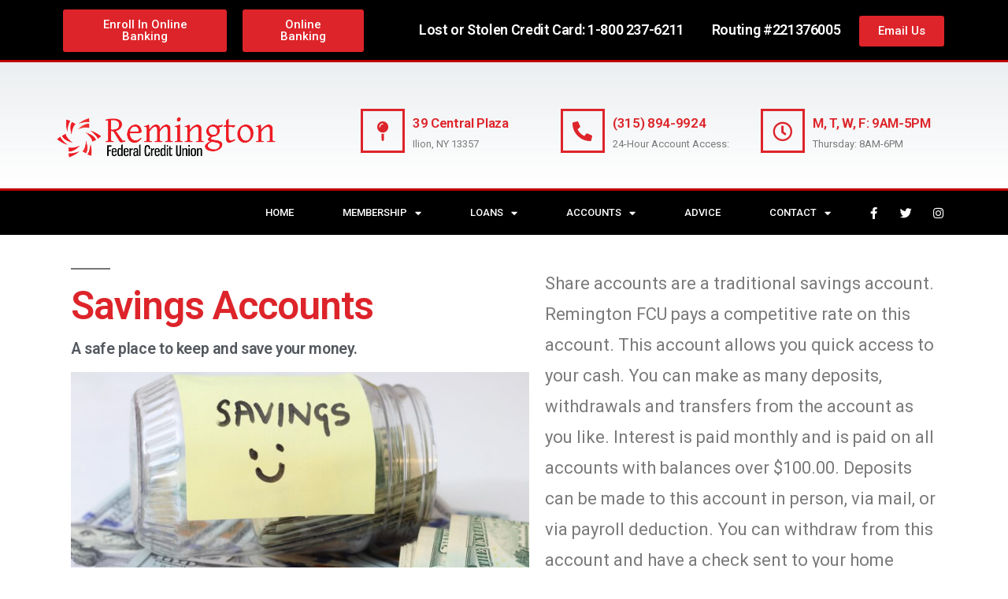

--- FILE ---
content_type: text/html; charset=UTF-8
request_url: https://remingtonfcu.com/savings-accounts/
body_size: 16017
content:
<!DOCTYPE html>
<html lang="en-US">
<head>
	<meta charset="UTF-8">
	<meta name="viewport" content="width=device-width, initial-scale=1.0, viewport-fit=cover" />		<meta name='robots' content='index, follow, max-image-preview:large, max-snippet:-1, max-video-preview:-1' />

	<!-- This site is optimized with the Yoast SEO plugin v19.0 - https://yoast.com/wordpress/plugins/seo/ -->
	<title>Savings Accounts - Remington Federal Credit Union</title>
	<link rel="canonical" href="https://remingtonfcu.com/savings-accounts/" />
	<meta property="og:locale" content="en_US" />
	<meta property="og:type" content="article" />
	<meta property="og:title" content="Savings Accounts - Remington Federal Credit Union" />
	<meta property="og:description" content="Savings Accounts A safe place to keep and save your money. Check Membership Eligibility Share accounts are a traditional savings account. Remington FCU pays a competitive rate on this account. This account allows you quick access to your cash. You can make as many deposits, withdrawals and transfers from the account as you like. Interest &hellip; Continue reading &quot;Savings Accounts&quot;" />
	<meta property="og:url" content="https://remingtonfcu.com/savings-accounts/" />
	<meta property="og:site_name" content="Remington Federal Credit Union" />
	<meta property="article:modified_time" content="2021-09-22T12:24:48+00:00" />
	<meta property="og:image" content="https://remingtonfcu.com/wp-content/uploads/2021/09/saving-and-taxation-S4MQAM5-1200x800.jpg" />
	<meta name="twitter:card" content="summary_large_image" />
	<meta name="twitter:label1" content="Est. reading time" />
	<meta name="twitter:data1" content="1 minute" />
	<script type="application/ld+json" class="yoast-schema-graph">{"@context":"https://schema.org","@graph":[{"@type":"WebSite","@id":"https://remingtonfcu.com/#website","url":"https://remingtonfcu.com/","name":"Remington Federal Credit Union","description":"Growing With You","potentialAction":[{"@type":"SearchAction","target":{"@type":"EntryPoint","urlTemplate":"https://remingtonfcu.com/?s={search_term_string}"},"query-input":"required name=search_term_string"}],"inLanguage":"en-US"},{"@type":"ImageObject","inLanguage":"en-US","@id":"https://remingtonfcu.com/savings-accounts/#primaryimage","url":"https://remingtonfcu.com/wp-content/uploads/2021/09/saving-and-taxation-S4MQAM5-1200x800.jpg","contentUrl":"https://remingtonfcu.com/wp-content/uploads/2021/09/saving-and-taxation-S4MQAM5-1200x800.jpg"},{"@type":"WebPage","@id":"https://remingtonfcu.com/savings-accounts/#webpage","url":"https://remingtonfcu.com/savings-accounts/","name":"Savings Accounts - Remington Federal Credit Union","isPartOf":{"@id":"https://remingtonfcu.com/#website"},"primaryImageOfPage":{"@id":"https://remingtonfcu.com/savings-accounts/#primaryimage"},"datePublished":"2018-05-17T12:25:36+00:00","dateModified":"2021-09-22T12:24:48+00:00","breadcrumb":{"@id":"https://remingtonfcu.com/savings-accounts/#breadcrumb"},"inLanguage":"en-US","potentialAction":[{"@type":"ReadAction","target":["https://remingtonfcu.com/savings-accounts/"]}]},{"@type":"BreadcrumbList","@id":"https://remingtonfcu.com/savings-accounts/#breadcrumb","itemListElement":[{"@type":"ListItem","position":1,"name":"Home","item":"https://remingtonfcu.com/"},{"@type":"ListItem","position":2,"name":"Savings Accounts"}]}]}</script>
	<!-- / Yoast SEO plugin. -->


<link rel='dns-prefetch' href='//redesign.remingtonfcu.com' />
<link rel='dns-prefetch' href='//s.w.org' />
<link rel="alternate" type="application/rss+xml" title="Remington Federal Credit Union &raquo; Feed" href="https://remingtonfcu.com/feed/" />
<link rel="alternate" type="application/rss+xml" title="Remington Federal Credit Union &raquo; Comments Feed" href="https://remingtonfcu.com/comments/feed/" />
<script>
window._wpemojiSettings = {"baseUrl":"https:\/\/s.w.org\/images\/core\/emoji\/13.1.0\/72x72\/","ext":".png","svgUrl":"https:\/\/s.w.org\/images\/core\/emoji\/13.1.0\/svg\/","svgExt":".svg","source":{"concatemoji":"https:\/\/remingtonfcu.com\/wp-includes\/js\/wp-emoji-release.min.js?ver=5.9.12"}};
/*! This file is auto-generated */
!function(e,a,t){var n,r,o,i=a.createElement("canvas"),p=i.getContext&&i.getContext("2d");function s(e,t){var a=String.fromCharCode;p.clearRect(0,0,i.width,i.height),p.fillText(a.apply(this,e),0,0);e=i.toDataURL();return p.clearRect(0,0,i.width,i.height),p.fillText(a.apply(this,t),0,0),e===i.toDataURL()}function c(e){var t=a.createElement("script");t.src=e,t.defer=t.type="text/javascript",a.getElementsByTagName("head")[0].appendChild(t)}for(o=Array("flag","emoji"),t.supports={everything:!0,everythingExceptFlag:!0},r=0;r<o.length;r++)t.supports[o[r]]=function(e){if(!p||!p.fillText)return!1;switch(p.textBaseline="top",p.font="600 32px Arial",e){case"flag":return s([127987,65039,8205,9895,65039],[127987,65039,8203,9895,65039])?!1:!s([55356,56826,55356,56819],[55356,56826,8203,55356,56819])&&!s([55356,57332,56128,56423,56128,56418,56128,56421,56128,56430,56128,56423,56128,56447],[55356,57332,8203,56128,56423,8203,56128,56418,8203,56128,56421,8203,56128,56430,8203,56128,56423,8203,56128,56447]);case"emoji":return!s([10084,65039,8205,55357,56613],[10084,65039,8203,55357,56613])}return!1}(o[r]),t.supports.everything=t.supports.everything&&t.supports[o[r]],"flag"!==o[r]&&(t.supports.everythingExceptFlag=t.supports.everythingExceptFlag&&t.supports[o[r]]);t.supports.everythingExceptFlag=t.supports.everythingExceptFlag&&!t.supports.flag,t.DOMReady=!1,t.readyCallback=function(){t.DOMReady=!0},t.supports.everything||(n=function(){t.readyCallback()},a.addEventListener?(a.addEventListener("DOMContentLoaded",n,!1),e.addEventListener("load",n,!1)):(e.attachEvent("onload",n),a.attachEvent("onreadystatechange",function(){"complete"===a.readyState&&t.readyCallback()})),(n=t.source||{}).concatemoji?c(n.concatemoji):n.wpemoji&&n.twemoji&&(c(n.twemoji),c(n.wpemoji)))}(window,document,window._wpemojiSettings);
</script>
<style>
img.wp-smiley,
img.emoji {
	display: inline !important;
	border: none !important;
	box-shadow: none !important;
	height: 1em !important;
	width: 1em !important;
	margin: 0 0.07em !important;
	vertical-align: -0.1em !important;
	background: none !important;
	padding: 0 !important;
}
</style>
	<link rel='stylesheet' id='wp-block-library-css'  href='https://remingtonfcu.com/wp-includes/css/dist/block-library/style.min.css?ver=5.9.12' media='all' />
<style id='wp-block-library-theme-inline-css'>
.wp-block-audio figcaption{color:#555;font-size:13px;text-align:center}.is-dark-theme .wp-block-audio figcaption{color:hsla(0,0%,100%,.65)}.wp-block-code>code{font-family:Menlo,Consolas,monaco,monospace;color:#1e1e1e;padding:.8em 1em;border:1px solid #ddd;border-radius:4px}.wp-block-embed figcaption{color:#555;font-size:13px;text-align:center}.is-dark-theme .wp-block-embed figcaption{color:hsla(0,0%,100%,.65)}.blocks-gallery-caption{color:#555;font-size:13px;text-align:center}.is-dark-theme .blocks-gallery-caption{color:hsla(0,0%,100%,.65)}.wp-block-image figcaption{color:#555;font-size:13px;text-align:center}.is-dark-theme .wp-block-image figcaption{color:hsla(0,0%,100%,.65)}.wp-block-pullquote{border-top:4px solid;border-bottom:4px solid;margin-bottom:1.75em;color:currentColor}.wp-block-pullquote__citation,.wp-block-pullquote cite,.wp-block-pullquote footer{color:currentColor;text-transform:uppercase;font-size:.8125em;font-style:normal}.wp-block-quote{border-left:.25em solid;margin:0 0 1.75em;padding-left:1em}.wp-block-quote cite,.wp-block-quote footer{color:currentColor;font-size:.8125em;position:relative;font-style:normal}.wp-block-quote.has-text-align-right{border-left:none;border-right:.25em solid;padding-left:0;padding-right:1em}.wp-block-quote.has-text-align-center{border:none;padding-left:0}.wp-block-quote.is-large,.wp-block-quote.is-style-large,.wp-block-quote.is-style-plain{border:none}.wp-block-search .wp-block-search__label{font-weight:700}.wp-block-group:where(.has-background){padding:1.25em 2.375em}.wp-block-separator{border:none;border-bottom:2px solid;margin-left:auto;margin-right:auto;opacity:.4}.wp-block-separator:not(.is-style-wide):not(.is-style-dots){width:100px}.wp-block-separator.has-background:not(.is-style-dots){border-bottom:none;height:1px}.wp-block-separator.has-background:not(.is-style-wide):not(.is-style-dots){height:2px}.wp-block-table thead{border-bottom:3px solid}.wp-block-table tfoot{border-top:3px solid}.wp-block-table td,.wp-block-table th{padding:.5em;border:1px solid;word-break:normal}.wp-block-table figcaption{color:#555;font-size:13px;text-align:center}.is-dark-theme .wp-block-table figcaption{color:hsla(0,0%,100%,.65)}.wp-block-video figcaption{color:#555;font-size:13px;text-align:center}.is-dark-theme .wp-block-video figcaption{color:hsla(0,0%,100%,.65)}.wp-block-template-part.has-background{padding:1.25em 2.375em;margin-top:0;margin-bottom:0}
</style>
<style id='global-styles-inline-css'>
body{--wp--preset--color--black: #000000;--wp--preset--color--cyan-bluish-gray: #abb8c3;--wp--preset--color--white: #FFF;--wp--preset--color--pale-pink: #f78da7;--wp--preset--color--vivid-red: #cf2e2e;--wp--preset--color--luminous-vivid-orange: #ff6900;--wp--preset--color--luminous-vivid-amber: #fcb900;--wp--preset--color--light-green-cyan: #7bdcb5;--wp--preset--color--vivid-green-cyan: #00d084;--wp--preset--color--pale-cyan-blue: #8ed1fc;--wp--preset--color--vivid-cyan-blue: #0693e3;--wp--preset--color--vivid-purple: #9b51e0;--wp--preset--color--primary: #0073a8;--wp--preset--color--secondary: #005075;--wp--preset--color--dark-gray: #111;--wp--preset--color--light-gray: #767676;--wp--preset--gradient--vivid-cyan-blue-to-vivid-purple: linear-gradient(135deg,rgba(6,147,227,1) 0%,rgb(155,81,224) 100%);--wp--preset--gradient--light-green-cyan-to-vivid-green-cyan: linear-gradient(135deg,rgb(122,220,180) 0%,rgb(0,208,130) 100%);--wp--preset--gradient--luminous-vivid-amber-to-luminous-vivid-orange: linear-gradient(135deg,rgba(252,185,0,1) 0%,rgba(255,105,0,1) 100%);--wp--preset--gradient--luminous-vivid-orange-to-vivid-red: linear-gradient(135deg,rgba(255,105,0,1) 0%,rgb(207,46,46) 100%);--wp--preset--gradient--very-light-gray-to-cyan-bluish-gray: linear-gradient(135deg,rgb(238,238,238) 0%,rgb(169,184,195) 100%);--wp--preset--gradient--cool-to-warm-spectrum: linear-gradient(135deg,rgb(74,234,220) 0%,rgb(151,120,209) 20%,rgb(207,42,186) 40%,rgb(238,44,130) 60%,rgb(251,105,98) 80%,rgb(254,248,76) 100%);--wp--preset--gradient--blush-light-purple: linear-gradient(135deg,rgb(255,206,236) 0%,rgb(152,150,240) 100%);--wp--preset--gradient--blush-bordeaux: linear-gradient(135deg,rgb(254,205,165) 0%,rgb(254,45,45) 50%,rgb(107,0,62) 100%);--wp--preset--gradient--luminous-dusk: linear-gradient(135deg,rgb(255,203,112) 0%,rgb(199,81,192) 50%,rgb(65,88,208) 100%);--wp--preset--gradient--pale-ocean: linear-gradient(135deg,rgb(255,245,203) 0%,rgb(182,227,212) 50%,rgb(51,167,181) 100%);--wp--preset--gradient--electric-grass: linear-gradient(135deg,rgb(202,248,128) 0%,rgb(113,206,126) 100%);--wp--preset--gradient--midnight: linear-gradient(135deg,rgb(2,3,129) 0%,rgb(40,116,252) 100%);--wp--preset--duotone--dark-grayscale: url('#wp-duotone-dark-grayscale');--wp--preset--duotone--grayscale: url('#wp-duotone-grayscale');--wp--preset--duotone--purple-yellow: url('#wp-duotone-purple-yellow');--wp--preset--duotone--blue-red: url('#wp-duotone-blue-red');--wp--preset--duotone--midnight: url('#wp-duotone-midnight');--wp--preset--duotone--magenta-yellow: url('#wp-duotone-magenta-yellow');--wp--preset--duotone--purple-green: url('#wp-duotone-purple-green');--wp--preset--duotone--blue-orange: url('#wp-duotone-blue-orange');--wp--preset--font-size--small: 19.5px;--wp--preset--font-size--medium: 20px;--wp--preset--font-size--large: 36.5px;--wp--preset--font-size--x-large: 42px;--wp--preset--font-size--normal: 22px;--wp--preset--font-size--huge: 49.5px;}.has-black-color{color: var(--wp--preset--color--black) !important;}.has-cyan-bluish-gray-color{color: var(--wp--preset--color--cyan-bluish-gray) !important;}.has-white-color{color: var(--wp--preset--color--white) !important;}.has-pale-pink-color{color: var(--wp--preset--color--pale-pink) !important;}.has-vivid-red-color{color: var(--wp--preset--color--vivid-red) !important;}.has-luminous-vivid-orange-color{color: var(--wp--preset--color--luminous-vivid-orange) !important;}.has-luminous-vivid-amber-color{color: var(--wp--preset--color--luminous-vivid-amber) !important;}.has-light-green-cyan-color{color: var(--wp--preset--color--light-green-cyan) !important;}.has-vivid-green-cyan-color{color: var(--wp--preset--color--vivid-green-cyan) !important;}.has-pale-cyan-blue-color{color: var(--wp--preset--color--pale-cyan-blue) !important;}.has-vivid-cyan-blue-color{color: var(--wp--preset--color--vivid-cyan-blue) !important;}.has-vivid-purple-color{color: var(--wp--preset--color--vivid-purple) !important;}.has-black-background-color{background-color: var(--wp--preset--color--black) !important;}.has-cyan-bluish-gray-background-color{background-color: var(--wp--preset--color--cyan-bluish-gray) !important;}.has-white-background-color{background-color: var(--wp--preset--color--white) !important;}.has-pale-pink-background-color{background-color: var(--wp--preset--color--pale-pink) !important;}.has-vivid-red-background-color{background-color: var(--wp--preset--color--vivid-red) !important;}.has-luminous-vivid-orange-background-color{background-color: var(--wp--preset--color--luminous-vivid-orange) !important;}.has-luminous-vivid-amber-background-color{background-color: var(--wp--preset--color--luminous-vivid-amber) !important;}.has-light-green-cyan-background-color{background-color: var(--wp--preset--color--light-green-cyan) !important;}.has-vivid-green-cyan-background-color{background-color: var(--wp--preset--color--vivid-green-cyan) !important;}.has-pale-cyan-blue-background-color{background-color: var(--wp--preset--color--pale-cyan-blue) !important;}.has-vivid-cyan-blue-background-color{background-color: var(--wp--preset--color--vivid-cyan-blue) !important;}.has-vivid-purple-background-color{background-color: var(--wp--preset--color--vivid-purple) !important;}.has-black-border-color{border-color: var(--wp--preset--color--black) !important;}.has-cyan-bluish-gray-border-color{border-color: var(--wp--preset--color--cyan-bluish-gray) !important;}.has-white-border-color{border-color: var(--wp--preset--color--white) !important;}.has-pale-pink-border-color{border-color: var(--wp--preset--color--pale-pink) !important;}.has-vivid-red-border-color{border-color: var(--wp--preset--color--vivid-red) !important;}.has-luminous-vivid-orange-border-color{border-color: var(--wp--preset--color--luminous-vivid-orange) !important;}.has-luminous-vivid-amber-border-color{border-color: var(--wp--preset--color--luminous-vivid-amber) !important;}.has-light-green-cyan-border-color{border-color: var(--wp--preset--color--light-green-cyan) !important;}.has-vivid-green-cyan-border-color{border-color: var(--wp--preset--color--vivid-green-cyan) !important;}.has-pale-cyan-blue-border-color{border-color: var(--wp--preset--color--pale-cyan-blue) !important;}.has-vivid-cyan-blue-border-color{border-color: var(--wp--preset--color--vivid-cyan-blue) !important;}.has-vivid-purple-border-color{border-color: var(--wp--preset--color--vivid-purple) !important;}.has-vivid-cyan-blue-to-vivid-purple-gradient-background{background: var(--wp--preset--gradient--vivid-cyan-blue-to-vivid-purple) !important;}.has-light-green-cyan-to-vivid-green-cyan-gradient-background{background: var(--wp--preset--gradient--light-green-cyan-to-vivid-green-cyan) !important;}.has-luminous-vivid-amber-to-luminous-vivid-orange-gradient-background{background: var(--wp--preset--gradient--luminous-vivid-amber-to-luminous-vivid-orange) !important;}.has-luminous-vivid-orange-to-vivid-red-gradient-background{background: var(--wp--preset--gradient--luminous-vivid-orange-to-vivid-red) !important;}.has-very-light-gray-to-cyan-bluish-gray-gradient-background{background: var(--wp--preset--gradient--very-light-gray-to-cyan-bluish-gray) !important;}.has-cool-to-warm-spectrum-gradient-background{background: var(--wp--preset--gradient--cool-to-warm-spectrum) !important;}.has-blush-light-purple-gradient-background{background: var(--wp--preset--gradient--blush-light-purple) !important;}.has-blush-bordeaux-gradient-background{background: var(--wp--preset--gradient--blush-bordeaux) !important;}.has-luminous-dusk-gradient-background{background: var(--wp--preset--gradient--luminous-dusk) !important;}.has-pale-ocean-gradient-background{background: var(--wp--preset--gradient--pale-ocean) !important;}.has-electric-grass-gradient-background{background: var(--wp--preset--gradient--electric-grass) !important;}.has-midnight-gradient-background{background: var(--wp--preset--gradient--midnight) !important;}.has-small-font-size{font-size: var(--wp--preset--font-size--small) !important;}.has-medium-font-size{font-size: var(--wp--preset--font-size--medium) !important;}.has-large-font-size{font-size: var(--wp--preset--font-size--large) !important;}.has-x-large-font-size{font-size: var(--wp--preset--font-size--x-large) !important;}
</style>
<link rel='stylesheet' id='exit_notifier-frontend-css'  href='https://remingtonfcu.com/wp-content/plugins/exit-notifier/assets/css/frontend.css?ver=1.9.1' media='all' />
<link rel='stylesheet' id='exit_notifier-jAlert-css'  href='https://remingtonfcu.com/wp-content/plugins/exit-notifier/assets/css/jAlert.min.css?ver=1.9.1' media='all' />
<link rel='stylesheet' id='twentynineteen-style-css'  href='https://remingtonfcu.com/wp-content/themes/twentynineteen/style.css?ver=2.1' media='all' />
<link rel='stylesheet' id='twentynineteen-print-style-css'  href='https://remingtonfcu.com/wp-content/themes/twentynineteen/print.css?ver=2.1' media='print' />
<link rel='stylesheet' id='elementor-icons-css'  href='https://remingtonfcu.com/wp-content/plugins/elementor/assets/lib/eicons/css/elementor-icons.min.css?ver=5.15.0' media='all' />
<link rel='stylesheet' id='elementor-frontend-legacy-css'  href='https://remingtonfcu.com/wp-content/plugins/elementor/assets/css/frontend-legacy.min.css?ver=3.6.5' media='all' />
<link rel='stylesheet' id='elementor-frontend-css'  href='https://remingtonfcu.com/wp-content/plugins/elementor/assets/css/frontend.min.css?ver=3.6.5' media='all' />
<link rel='stylesheet' id='elementor-post-26929-css'  href='https://remingtonfcu.com/wp-content/uploads/elementor/css/post-26929.css?ver=1648209511' media='all' />
<link rel='stylesheet' id='elementor-pro-css'  href='https://remingtonfcu.com/wp-content/plugins/elementor-pro/assets/css/frontend.min.css?ver=3.3.8' media='all' />
<link rel='stylesheet' id='font-awesome-5-all-css'  href='https://remingtonfcu.com/wp-content/plugins/elementor/assets/lib/font-awesome/css/all.min.css?ver=3.6.5' media='all' />
<link rel='stylesheet' id='font-awesome-4-shim-css'  href='https://remingtonfcu.com/wp-content/plugins/elementor/assets/lib/font-awesome/css/v4-shims.min.css?ver=3.6.5' media='all' />
<link rel='stylesheet' id='elementor-global-css'  href='https://remingtonfcu.com/wp-content/uploads/elementor/css/global.css?ver=1648209511' media='all' />
<link rel='stylesheet' id='elementor-post-82-css'  href='https://remingtonfcu.com/wp-content/uploads/elementor/css/post-82.css?ver=1648234558' media='all' />
<link rel='stylesheet' id='elementor-post-26937-css'  href='https://remingtonfcu.com/wp-content/uploads/elementor/css/post-26937.css?ver=1716375134' media='all' />
<link rel='stylesheet' id='elementor-post-26956-css'  href='https://remingtonfcu.com/wp-content/uploads/elementor/css/post-26956.css?ver=1693596969' media='all' />
<link rel='stylesheet' id='dashicons-css'  href='https://remingtonfcu.com/wp-includes/css/dashicons.min.css?ver=5.9.12' media='all' />
<link rel='stylesheet' id='zoom-instagram-widget-css'  href='https://remingtonfcu.com/wp-content/plugins/instagram-widget-by-wpzoom/css/instagram-widget.css?ver=1.9.5' media='all' />
<link rel='stylesheet' id='magnific-popup-css'  href='https://remingtonfcu.com/wp-content/plugins/instagram-widget-by-wpzoom/assets/frontend/magnific-popup/magnific-popup.css?ver=1.9.5' media='all' />
<link rel='stylesheet' id='swiper-css-css'  href='https://remingtonfcu.com/wp-content/plugins/instagram-widget-by-wpzoom/assets/frontend/swiper/swiper.css?ver=1.9.5' media='all' />
<link rel='stylesheet' id='wm-fonticons-css'  href='https://redesign.remingtonfcu.com/wp-content/themes/icelander/assets/fonts/fontello/fontello.css?ver=1.5.10' media='screen' />
<link rel='stylesheet' id='tablepress-default-css'  href='https://remingtonfcu.com/wp-content/plugins/tablepress/css/default.min.css?ver=1.14' media='all' />
<link rel='stylesheet' id='google-fonts-1-css'  href='https://fonts.googleapis.com/css?family=Roboto%3A100%2C100italic%2C200%2C200italic%2C300%2C300italic%2C400%2C400italic%2C500%2C500italic%2C600%2C600italic%2C700%2C700italic%2C800%2C800italic%2C900%2C900italic%7CRoboto+Slab%3A100%2C100italic%2C200%2C200italic%2C300%2C300italic%2C400%2C400italic%2C500%2C500italic%2C600%2C600italic%2C700%2C700italic%2C800%2C800italic%2C900%2C900italic&#038;display=auto&#038;ver=5.9.12' media='all' />
<link rel='stylesheet' id='elementor-icons-shared-0-css'  href='https://remingtonfcu.com/wp-content/plugins/elementor/assets/lib/font-awesome/css/fontawesome.min.css?ver=5.15.3' media='all' />
<link rel='stylesheet' id='elementor-icons-fa-solid-css'  href='https://remingtonfcu.com/wp-content/plugins/elementor/assets/lib/font-awesome/css/solid.min.css?ver=5.15.3' media='all' />
<link rel='stylesheet' id='elementor-icons-fa-regular-css'  href='https://remingtonfcu.com/wp-content/plugins/elementor/assets/lib/font-awesome/css/regular.min.css?ver=5.15.3' media='all' />
<link rel='stylesheet' id='elementor-icons-fa-brands-css'  href='https://remingtonfcu.com/wp-content/plugins/elementor/assets/lib/font-awesome/css/brands.min.css?ver=5.15.3' media='all' />
<script src='https://remingtonfcu.com/wp-includes/js/jquery/jquery.min.js?ver=3.6.0' id='jquery-core-js'></script>
<script src='https://remingtonfcu.com/wp-includes/js/jquery/jquery-migrate.min.js?ver=3.3.2' id='jquery-migrate-js'></script>
<script id='exit_notifier-frontend-js-extra'>
var ExitBoxSettings = {"exitbox_version":"1.9.1","siteroot":"remingtonfcu.com","siteurl":"https:\/\/remingtonfcu.com","title":"You are leaving our site for a 3rd party","body":"<p>By accessing this link, you will be leaving Remington FCU's website and entering a site not operated by the credit union. Although this is an RFCU partner site, we are not responsible for the content.\r\n<\/p> <p>Please click \u201cI understand\u201d to leave this website and proceed to the selected site.<\/p>","GoButtonText":"I understand","Include_URL":"on","CancelButtonText":"Cancel","alt_title":"Thank you for visiting our website","alt_body":"<p>The link you have selected is located on another server.  The linked site contains information that has been created, published, maintained, or otherwise posted by institutions or organizations independent of this organization.  We do not endorse, approve, certify, or control any linked websites, their sponsors, or any of their policies, activities, products, or services.  We do not assume responsibility for the accuracy, completeness, or timeliness of the information contained therein.  Visitors to any linked websites should not use or rely on the information contained therein until they have consulted with an independent financial professional.<\/p> <p>Please click \u201cGo to URL\u2026\u201d to leave this website and proceed to the selected site.<\/p>","alt_GoButtonText":"Go to URL...","alt_Include_URL":"on","alt_CancelButtonText":"Cancel","alt_classname":"altExitNotifier","activate_custom_content":"on","apply_to_all_offsite_links":"on","jquery_selector_field":"","new_window":"on","css_exclusion_class":"noExitNotifier","relnofollow":"","enable_notifier_for_forms":"","apply_to_all_offsite_forms":"on","jquery_form_selector_field":"form[action*=\"\/\/\"]:not([action*=\"remingtonfcu.com\"])","sa2_or_jAlert":"jAlert","theme":"default","backgroundcolor":"black","blurbackground":"","size":"md","showAnimation":"fadeIn","hideAnimation":"fadeOut","visual":"","enable_timeout":"","timeout_text_continue":"Continue in {seconds} seconds.","timeout_text_cancel":"Cancel in {seconds} seconds.","continue_or_cancel":"continue","timeout_seconds":"10","enable_progressbar":"","timeout_statement":"on","custom_css":"background: #0684ce;\r\nbackground: -moz-linear-gradient(top,  #0684ce 0%, #1e5799 100%);\r\nbackground: -webkit-gradient(linear, left top, left bottom, color-stop(0%,#0684ce), color-stop(100%,#1e5799));\r\nbackground: -webkit-linear-gradient(top,  #0684ce 0%,#1e5799 100%);\r\nbackground: -o-linear-gradient(top,  #0684ce 0%,#1e5799 100%);\r\nbackground: -ms-linear-gradient(top,  #0684ce 0%,#1e5799 100%);\r\nbackground: linear-gradient(to bottom,  #0684ce 0%,#1e5799 100%);\r\nfilter: progid:DXImageTransform.Microsoft.gradient( startColorstr='#0684ce', endColorstr='#1e5799',GradientType=0 );\r\nborder: 3px solid #1e5799;","advanced_custom_css":".my-special-class {\r\n\tcolor: #ff0000;\r\n}","addclasses":"","classestoadd":"","debugtoconsole":""};
</script>
<script src='https://remingtonfcu.com/wp-content/plugins/exit-notifier/assets/js/frontend.js?ver=1.9.1' id='exit_notifier-frontend-js'></script>
<script src='https://remingtonfcu.com/wp-content/plugins/exit-notifier/assets/js/jAlert.min.js?ver=1.9.1' id='exit_notifier-jAlert.min-js'></script>
<script src='https://remingtonfcu.com/wp-content/plugins/exit-notifier/assets/js/sweetalert2.all.min.js?ver=1.9.1' id='exit_notifier-sa2.min-js'></script>
<script src='https://remingtonfcu.com/wp-content/plugins/elementor/assets/lib/font-awesome/js/v4-shims.min.js?ver=3.6.5' id='font-awesome-4-shim-js'></script>
<link rel="https://api.w.org/" href="https://remingtonfcu.com/wp-json/" /><link rel="alternate" type="application/json" href="https://remingtonfcu.com/wp-json/wp/v2/pages/82" /><link rel="EditURI" type="application/rsd+xml" title="RSD" href="https://remingtonfcu.com/xmlrpc.php?rsd" />
<link rel="wlwmanifest" type="application/wlwmanifest+xml" href="https://remingtonfcu.com/wp-includes/wlwmanifest.xml" /> 
<meta name="generator" content="WordPress 5.9.12" />
<link rel='shortlink' href='https://remingtonfcu.com/?p=82' />
<link rel="alternate" type="application/json+oembed" href="https://remingtonfcu.com/wp-json/oembed/1.0/embed?url=https%3A%2F%2Fremingtonfcu.com%2Fsavings-accounts%2F" />
<link rel="alternate" type="text/xml+oembed" href="https://remingtonfcu.com/wp-json/oembed/1.0/embed?url=https%3A%2F%2Fremingtonfcu.com%2Fsavings-accounts%2F&#038;format=xml" />
<link rel="icon" href="https://remingtonfcu.com/wp-content/uploads/2018/05/cropped-Remington-FCU-Logo-Redesign-2014-red-star-2-32x32.png" sizes="32x32" />
<link rel="icon" href="https://remingtonfcu.com/wp-content/uploads/2018/05/cropped-Remington-FCU-Logo-Redesign-2014-red-star-2-192x192.png" sizes="192x192" />
<link rel="apple-touch-icon" href="https://remingtonfcu.com/wp-content/uploads/2018/05/cropped-Remington-FCU-Logo-Redesign-2014-red-star-2-180x180.png" />
<meta name="msapplication-TileImage" content="https://remingtonfcu.com/wp-content/uploads/2018/05/cropped-Remington-FCU-Logo-Redesign-2014-red-star-2-270x270.png" />
</head>
<body class="page-template page-template-elementor_header_footer page page-id-82 wp-custom-logo wp-embed-responsive singular image-filters-enabled elementor-default elementor-template-full-width elementor-kit-26929 elementor-page elementor-page-82">

		<div data-elementor-type="header" data-elementor-id="26937" class="elementor elementor-26937 elementor-location-header">
		<div class="elementor-section-wrap">
					<nav class="elementor-section elementor-top-section elementor-element elementor-element-62fa43a elementor-section-content-middle elementor-section-boxed elementor-section-height-default elementor-section-height-default" data-id="62fa43a" data-element_type="section" data-settings="{&quot;background_background&quot;:&quot;classic&quot;}">
						<div class="elementor-container elementor-column-gap-no">
							<div class="elementor-row">
					<div class="elementor-column elementor-col-100 elementor-top-column elementor-element elementor-element-07d2ffd" data-id="07d2ffd" data-element_type="column">
			<div class="elementor-column-wrap elementor-element-populated">
							<div class="elementor-widget-wrap">
						<section class="elementor-section elementor-inner-section elementor-element elementor-element-6126fa0 elementor-section-boxed elementor-section-height-default elementor-section-height-default" data-id="6126fa0" data-element_type="section">
						<div class="elementor-container elementor-column-gap-default">
							<div class="elementor-row">
					<div class="elementor-column elementor-col-20 elementor-inner-column elementor-element elementor-element-d5e89ca" data-id="d5e89ca" data-element_type="column">
			<div class="elementor-column-wrap elementor-element-populated">
							<div class="elementor-widget-wrap">
						<div class="elementor-element elementor-element-f95294a elementor-align-right elementor-mobile-align-center elementor-widget elementor-widget-button" data-id="f95294a" data-element_type="widget" data-widget_type="button.default">
				<div class="elementor-widget-container">
					<div class="elementor-button-wrapper">
			<a href="https://remingtonfcu-dn.financial-net.com/web/Enrollment" class="elementor-button-link elementor-button elementor-size-sm" role="button">
						<span class="elementor-button-content-wrapper">
						<span class="elementor-button-text">Enroll In Online Banking</span>
		</span>
					</a>
		</div>
				</div>
				</div>
						</div>
					</div>
		</div>
				<div class="elementor-column elementor-col-20 elementor-inner-column elementor-element elementor-element-b2bc371" data-id="b2bc371" data-element_type="column">
			<div class="elementor-column-wrap elementor-element-populated">
							<div class="elementor-widget-wrap">
						<div class="elementor-element elementor-element-13ccf0d elementor-align-left elementor-mobile-align-center elementor-widget elementor-widget-button" data-id="13ccf0d" data-element_type="widget" data-widget_type="button.default">
				<div class="elementor-widget-container">
					<div class="elementor-button-wrapper">
			<a href="https://remingtonfcu-dn.financial-net.com/idp/4EADF231/signin?returnUrl=%2Fidp%2F4EADF231%2Fconnect%2Fauthorize%2Fcallback%3Fclient_id%3Dconsumer-banking-ui%26redirect_uri%3Dhttps%253A%252F%252Fremingtonfcu-dn.financial-net.com%252Fweb%252F%26response_type%3Dcode%2520id_token%26scope%3Dopenid%2520profile%2520api%26state%3DOpenIdConnect.AuthenticationProperties%[base64]%26response_mode%3Dform_post%26nonce%3D638435931035187663.MzQzYTljOTUtN2VkOS00YWQ5LThhZmUtNWIyYzFjNTNhMzc0Yzc1ODVjMGUtNGVjZS00MjU0LTgwZTMtYWFhZTM3MDgyMGNi%26x-client-SKU%3DID_NET461%26x-client-ver%3D5.3.0.0" class="elementor-button-link elementor-button elementor-size-sm" role="button">
						<span class="elementor-button-content-wrapper">
						<span class="elementor-button-text">Online Banking</span>
		</span>
					</a>
		</div>
				</div>
				</div>
						</div>
					</div>
		</div>
				<div class="elementor-column elementor-col-20 elementor-inner-column elementor-element elementor-element-a363ed8" data-id="a363ed8" data-element_type="column">
			<div class="elementor-column-wrap elementor-element-populated">
							<div class="elementor-widget-wrap">
						<div class="elementor-element elementor-element-8e5841d elementor-widget elementor-widget-heading" data-id="8e5841d" data-element_type="widget" data-widget_type="heading.default">
				<div class="elementor-widget-container">
			<h6 class="elementor-heading-title elementor-size-default">Lost or Stolen Credit Card:
1-800 237-6211</h6>		</div>
				</div>
						</div>
					</div>
		</div>
				<div class="elementor-column elementor-col-20 elementor-inner-column elementor-element elementor-element-9b8ac6b" data-id="9b8ac6b" data-element_type="column">
			<div class="elementor-column-wrap elementor-element-populated">
							<div class="elementor-widget-wrap">
						<div class="elementor-element elementor-element-4a483eb elementor-widget elementor-widget-heading" data-id="4a483eb" data-element_type="widget" data-widget_type="heading.default">
				<div class="elementor-widget-container">
			<h6 class="elementor-heading-title elementor-size-default">Routing #221376005</h6>		</div>
				</div>
						</div>
					</div>
		</div>
				<div class="elementor-column elementor-col-20 elementor-inner-column elementor-element elementor-element-2e7afd1" data-id="2e7afd1" data-element_type="column">
			<div class="elementor-column-wrap elementor-element-populated">
							<div class="elementor-widget-wrap">
						<div class="elementor-element elementor-element-f682046 elementor-align-right elementor-mobile-align-center elementor-widget elementor-widget-button" data-id="f682046" data-element_type="widget" data-widget_type="button.default">
				<div class="elementor-widget-container">
					<div class="elementor-button-wrapper">
			<a href="/cdn-cgi/l/email-protection#e281978f878f80879091a290878f8b8c85968d8c848197cc818d8f" class="elementor-button-link elementor-button elementor-size-sm" role="button">
						<span class="elementor-button-content-wrapper">
						<span class="elementor-button-text">Email Us</span>
		</span>
					</a>
		</div>
				</div>
				</div>
						</div>
					</div>
		</div>
								</div>
					</div>
		</section>
						</div>
					</div>
		</div>
								</div>
					</div>
		</nav>
				<section class="elementor-section elementor-top-section elementor-element elementor-element-4d2452a0 elementor-section-height-min-height elementor-section-content-middle elementor-section-boxed elementor-section-height-default elementor-section-items-middle" data-id="4d2452a0" data-element_type="section" data-settings="{&quot;background_background&quot;:&quot;gradient&quot;}">
						<div class="elementor-container elementor-column-gap-no">
							<div class="elementor-row">
					<div class="elementor-column elementor-col-50 elementor-top-column elementor-element elementor-element-4f73340b" data-id="4f73340b" data-element_type="column">
			<div class="elementor-column-wrap elementor-element-populated">
							<div class="elementor-widget-wrap">
						<div class="elementor-element elementor-element-83f68bc elementor-widget elementor-widget-theme-site-logo elementor-widget-image" data-id="83f68bc" data-element_type="widget" data-widget_type="theme-site-logo.default">
				<div class="elementor-widget-container">
								<div class="elementor-image">
													<a href="https://remingtonfcu.com">
							<img width="4386" height="980" src="https://remingtonfcu.com/wp-content/uploads/2018/05/cropped-Remington-FCU-Logo-Redesign-2014-red-k-final-4.png" class="attachment-full size-full" alt="Remington FCU Logo" loading="lazy" srcset="https://remingtonfcu.com/wp-content/uploads/2018/05/cropped-Remington-FCU-Logo-Redesign-2014-red-k-final-4.png 4386w, https://remingtonfcu.com/wp-content/uploads/2018/05/cropped-Remington-FCU-Logo-Redesign-2014-red-k-final-4-744x166.png 744w, https://remingtonfcu.com/wp-content/uploads/2018/05/cropped-Remington-FCU-Logo-Redesign-2014-red-k-final-4-1200x268.png 1200w" sizes="(max-width: 4386px) 100vw, 4386px" />								</a>
														</div>
						</div>
				</div>
						</div>
					</div>
		</div>
				<div class="elementor-column elementor-col-50 elementor-top-column elementor-element elementor-element-13372841" data-id="13372841" data-element_type="column">
			<div class="elementor-column-wrap elementor-element-populated">
							<div class="elementor-widget-wrap">
						<section class="elementor-section elementor-inner-section elementor-element elementor-element-14cb5257 elementor-hidden-phone elementor-section-boxed elementor-section-height-default elementor-section-height-default" data-id="14cb5257" data-element_type="section">
						<div class="elementor-container elementor-column-gap-default">
							<div class="elementor-row">
					<div class="elementor-column elementor-col-33 elementor-inner-column elementor-element elementor-element-3ee2426" data-id="3ee2426" data-element_type="column">
			<div class="elementor-column-wrap elementor-element-populated">
							<div class="elementor-widget-wrap">
						<div class="elementor-element elementor-element-769d9eff elementor-position-left elementor-vertical-align-bottom elementor-view-framed elementor-shape-square elementor-mobile-position-top elementor-widget elementor-widget-icon-box" data-id="769d9eff" data-element_type="widget" data-widget_type="icon-box.default">
				<div class="elementor-widget-container">
					<div class="elementor-icon-box-wrapper">
						<div class="elementor-icon-box-icon">
				<span class="elementor-icon elementor-animation-" >
				<i aria-hidden="true" class="fas fa-map-pin"></i>				</span>
			</div>
						<div class="elementor-icon-box-content">
				<h3 class="elementor-icon-box-title">
					<span  >
						39 Central Plaza					</span>
				</h3>
									<p class="elementor-icon-box-description">
						Ilion, NY 13357

					</p>
							</div>
		</div>
				</div>
				</div>
						</div>
					</div>
		</div>
				<div class="elementor-column elementor-col-33 elementor-inner-column elementor-element elementor-element-7117fcc2" data-id="7117fcc2" data-element_type="column">
			<div class="elementor-column-wrap elementor-element-populated">
							<div class="elementor-widget-wrap">
						<div class="elementor-element elementor-element-1f7c6bdc elementor-position-left elementor-vertical-align-bottom elementor-view-framed elementor-shape-square elementor-mobile-position-top elementor-widget elementor-widget-icon-box" data-id="1f7c6bdc" data-element_type="widget" data-widget_type="icon-box.default">
				<div class="elementor-widget-container">
					<div class="elementor-icon-box-wrapper">
						<div class="elementor-icon-box-icon">
				<a class="elementor-icon elementor-animation-" href="tel:+13158949924">
				<i aria-hidden="true" class="fas fa-phone-alt"></i>				</a>
			</div>
						<div class="elementor-icon-box-content">
				<h3 class="elementor-icon-box-title">
					<a href="tel:+13158949924" >
						(315) 894-9924					</a>
				</h3>
									<p class="elementor-icon-box-description">
						24-Hour Account Access:
					</p>
							</div>
		</div>
				</div>
				</div>
						</div>
					</div>
		</div>
				<div class="elementor-column elementor-col-33 elementor-inner-column elementor-element elementor-element-4ee4b034" data-id="4ee4b034" data-element_type="column">
			<div class="elementor-column-wrap elementor-element-populated">
							<div class="elementor-widget-wrap">
						<div class="elementor-element elementor-element-38ba099e elementor-position-left elementor-vertical-align-bottom elementor-view-framed elementor-shape-square elementor-mobile-position-top elementor-widget elementor-widget-icon-box" data-id="38ba099e" data-element_type="widget" data-widget_type="icon-box.default">
				<div class="elementor-widget-container">
					<div class="elementor-icon-box-wrapper">
						<div class="elementor-icon-box-icon">
				<span class="elementor-icon elementor-animation-" >
				<i aria-hidden="true" class="far fa-clock"></i>				</span>
			</div>
						<div class="elementor-icon-box-content">
				<h3 class="elementor-icon-box-title">
					<span  >
						M, T, W, F: 9AM-5PM					</span>
				</h3>
									<p class="elementor-icon-box-description">
						Thursday: 8AM-6PM					</p>
							</div>
		</div>
				</div>
				</div>
						</div>
					</div>
		</div>
								</div>
					</div>
		</section>
						</div>
					</div>
		</div>
								</div>
					</div>
		</section>
				<nav class="elementor-section elementor-top-section elementor-element elementor-element-66f4fcf7 elementor-section-content-middle elementor-section-boxed elementor-section-height-default elementor-section-height-default" data-id="66f4fcf7" data-element_type="section" data-settings="{&quot;background_background&quot;:&quot;classic&quot;}">
						<div class="elementor-container elementor-column-gap-no">
							<div class="elementor-row">
					<div class="elementor-column elementor-col-33 elementor-top-column elementor-element elementor-element-30c6a9c" data-id="30c6a9c" data-element_type="column">
			<div class="elementor-column-wrap">
							<div class="elementor-widget-wrap">
								</div>
					</div>
		</div>
				<div class="elementor-column elementor-col-33 elementor-top-column elementor-element elementor-element-3c2707ee" data-id="3c2707ee" data-element_type="column">
			<div class="elementor-column-wrap elementor-element-populated">
							<div class="elementor-widget-wrap">
						<div class="elementor-element elementor-element-4d5cef1e elementor-nav-menu--stretch elementor-nav-menu--dropdown-tablet elementor-nav-menu__text-align-aside elementor-nav-menu--toggle elementor-nav-menu--burger elementor-widget elementor-widget-nav-menu" data-id="4d5cef1e" data-element_type="widget" data-settings="{&quot;full_width&quot;:&quot;stretch&quot;,&quot;layout&quot;:&quot;horizontal&quot;,&quot;submenu_icon&quot;:{&quot;value&quot;:&quot;&lt;i class=\&quot;fas fa-caret-down\&quot;&gt;&lt;\/i&gt;&quot;,&quot;library&quot;:&quot;fa-solid&quot;},&quot;toggle&quot;:&quot;burger&quot;}" data-widget_type="nav-menu.default">
				<div class="elementor-widget-container">
						<nav migration_allowed="1" migrated="0" role="navigation" class="elementor-nav-menu--main elementor-nav-menu__container elementor-nav-menu--layout-horizontal e--pointer-background e--animation-fade"><ul id="menu-1-4d5cef1e" class="elementor-nav-menu"><li class="menu-item menu-item-type-custom menu-item-object-custom menu-item-home menu-item-54"><a href="https://remingtonfcu.com" class="elementor-item">Home</a></li>
<li class="menu-item menu-item-type-post_type menu-item-object-page menu-item-has-children menu-item-71"><a href="https://remingtonfcu.com/membership/" aria-haspopup="true" aria-expanded="false" class="elementor-item">Membership</a>
<ul class="sub-menu elementor-nav-menu--dropdown">
	<li class="menu-item menu-item-type-post_type menu-item-object-page menu-item-81"><a href="https://remingtonfcu.com/products-services/" class="elementor-sub-item">Products &#038; Services</a></li>
	<li class="menu-item menu-item-type-custom menu-item-object-custom menu-item-1874"><a href="https://remingtonfcu.com/wp-content/uploads/2019/08/AUTHORIZATION-FOR-TEXT-MESSAGING.pdf" class="elementor-sub-item">Download Texting Authorization Form</a></li>
	<li class="menu-item menu-item-type-post_type menu-item-object-page menu-item-27320"><a href="https://remingtonfcu.com/downloadable-forms/" class="elementor-sub-item">Downloadable Forms</a></li>
	<li class="menu-item menu-item-type-post_type menu-item-object-page menu-item-27392"><a href="https://remingtonfcu.com/your-security/" class="elementor-sub-item">Your Security</a></li>
	<li class="menu-item menu-item-type-post_type menu-item-object-page menu-item-74"><a href="https://remingtonfcu.com/our-partners/" class="elementor-sub-item">Our Community</a></li>
	<li class="menu-item menu-item-type-post_type menu-item-object-page menu-item-59"><a href="https://remingtonfcu.com/audio-response-system/" class="elementor-sub-item">Automated Phone Banking</a></li>
	<li class="menu-item menu-item-type-post_type menu-item-object-page menu-item-63"><a href="https://remingtonfcu.com/closed-dates/" class="elementor-sub-item">Closed Dates</a></li>
	<li class="menu-item menu-item-type-post_type menu-item-object-page menu-item-58"><a href="https://remingtonfcu.com/annual-meeting/" class="elementor-sub-item">Annual Meeting</a></li>
	<li class="menu-item menu-item-type-post_type menu-item-object-page menu-item-1313"><a href="https://remingtonfcu.com/fee-schedule/" class="elementor-sub-item">Fee Schedule</a></li>
	<li class="menu-item menu-item-type-post_type menu-item-object-page menu-item-1314"><a href="https://remingtonfcu.com/file-a-dispute/" class="elementor-sub-item">File A Dispute</a></li>
</ul>
</li>
<li class="menu-item menu-item-type-custom menu-item-object-custom menu-item-has-children menu-item-1712"><a href="#" aria-haspopup="true" aria-expanded="false" class="elementor-item elementor-item-anchor">Loans</a>
<ul class="sub-menu elementor-nav-menu--dropdown">
	<li class="menu-item menu-item-type-post_type menu-item-object-page menu-item-60"><a href="https://remingtonfcu.com/auto-loans/" class="elementor-sub-item">Auto Loans</a></li>
	<li class="menu-item menu-item-type-post_type menu-item-object-page menu-item-75"><a href="https://remingtonfcu.com/personal-loans/" class="elementor-sub-item">Personal Loans</a></li>
	<li class="menu-item menu-item-type-post_type menu-item-object-page menu-item-68"><a href="https://remingtonfcu.com/first-mortgages/" class="elementor-sub-item">First Mortgages</a></li>
	<li class="menu-item menu-item-type-post_type menu-item-object-page menu-item-73"><a href="https://remingtonfcu.com/other-loans/" class="elementor-sub-item">Other Loans</a></li>
	<li class="menu-item menu-item-type-post_type menu-item-object-page menu-item-has-children menu-item-66"><a href="https://remingtonfcu.com/credit-cards/" aria-haspopup="true" aria-expanded="false" class="elementor-sub-item">Credit Cards</a>
	<ul class="sub-menu elementor-nav-menu--dropdown">
		<li class="menu-item menu-item-type-custom menu-item-object-custom menu-item-1315"><a href="https://www.ezcardinfo.com/#/" class="elementor-sub-item elementor-item-anchor">Pay Your Remington Credit Card</a></li>
	</ul>
</li>
	<li class="menu-item menu-item-type-custom menu-item-object-custom menu-item-1348"><a href="https://www.salliemae.com/landing/smartoption/?RefID=1905000741&#038;CoBrandingID=001195&#038;dtd_cell=SMLRSOPTRPSVN010772" class="elementor-sub-item">Student Loans</a></li>
	<li class="menu-item menu-item-type-post_type menu-item-object-page menu-item-76"><a href="https://remingtonfcu.com/rates/" class="elementor-sub-item">Rates</a></li>
</ul>
</li>
<li class="menu-item menu-item-type-custom menu-item-object-custom current-menu-ancestor current-menu-parent menu-item-has-children menu-item-1713"><a href="#" aria-haspopup="true" aria-expanded="false" class="elementor-item elementor-item-anchor">Accounts</a>
<ul class="sub-menu elementor-nav-menu--dropdown">
	<li class="menu-item menu-item-type-post_type menu-item-object-page menu-item-has-children menu-item-62"><a href="https://remingtonfcu.com/checking-accounts/" aria-haspopup="true" aria-expanded="false" class="elementor-sub-item">Checking Accounts</a>
	<ul class="sub-menu elementor-nav-menu--dropdown">
		<li class="menu-item menu-item-type-post_type menu-item-object-page menu-item-67"><a href="https://remingtonfcu.com/direct-deposit/" class="elementor-sub-item">Direct Deposit</a></li>
		<li class="menu-item menu-item-type-custom menu-item-object-custom menu-item-1316"><a href="http://harlandclarke.com/payments/products-shop" class="elementor-sub-item">Order Checks</a></li>
		<li class="menu-item menu-item-type-post_type menu-item-object-page menu-item-1478"><a href="https://remingtonfcu.com/card-nav/" class="elementor-sub-item">Card Nav</a></li>
		<li class="menu-item menu-item-type-custom menu-item-object-custom menu-item-1485"><a href="https://remingtonfcu.com/wp-content/uploads/2018/06/debit-card-agree-and-disclosure-02022018.pdf" class="elementor-sub-item">Download Our Debit Card Agreement</a></li>
	</ul>
</li>
	<li class="menu-item menu-item-type-post_type menu-item-object-page current-menu-item page_item page-item-82 current_page_item menu-item-has-children menu-item-84"><a href="https://remingtonfcu.com/savings-accounts/" aria-current="page" aria-haspopup="true" aria-expanded="false" class="elementor-sub-item elementor-item-active">Savings Accounts</a>
	<ul class="sub-menu elementor-nav-menu--dropdown">
		<li class="menu-item menu-item-type-post_type menu-item-object-page menu-item-85"><a href="https://remingtonfcu.com/direct-deposit/" class="elementor-sub-item">Direct Deposit</a></li>
	</ul>
</li>
	<li class="menu-item menu-item-type-post_type menu-item-object-page menu-item-64"><a href="https://remingtonfcu.com/club-accounts/" class="elementor-sub-item">Club Accounts</a></li>
	<li class="menu-item menu-item-type-post_type menu-item-object-page menu-item-77"><a href="https://remingtonfcu.com/share-certificates/" class="elementor-sub-item">Share Certificates</a></li>
	<li class="menu-item menu-item-type-post_type menu-item-object-page menu-item-72"><a href="https://remingtonfcu.com/money-market-savings/" class="elementor-sub-item">Money Market Savings</a></li>
	<li class="menu-item menu-item-type-post_type menu-item-object-page menu-item-69"><a href="https://remingtonfcu.com/iras/" class="elementor-sub-item">IRA’s</a></li>
	<li class="menu-item menu-item-type-post_type menu-item-object-page menu-item-61"><a href="https://remingtonfcu.com/bright-futures-kids-club/" class="elementor-sub-item">Bright Futures Kids Club</a></li>
	<li class="menu-item menu-item-type-post_type menu-item-object-page menu-item-26866"><a href="https://remingtonfcu.com/funds-availability-disclosure/" class="elementor-sub-item">Funds Availability Disclosure</a></li>
</ul>
</li>
<li class="menu-item menu-item-type-post_type menu-item-object-page menu-item-57"><a href="https://remingtonfcu.com/advice/" class="elementor-item">Advice</a></li>
<li class="menu-item menu-item-type-post_type menu-item-object-page menu-item-has-children menu-item-65"><a href="https://remingtonfcu.com/contact/" aria-haspopup="true" aria-expanded="false" class="elementor-item">Contact</a>
<ul class="sub-menu elementor-nav-menu--dropdown">
	<li class="menu-item menu-item-type-post_type menu-item-object-page menu-item-55"><a href="https://remingtonfcu.com/about-us/" class="elementor-sub-item">About Us</a></li>
</ul>
</li>
</ul></nav>
					<div class="elementor-menu-toggle" role="button" tabindex="0" aria-label="Menu Toggle" aria-expanded="false">
			<i class="eicon-menu-bar" aria-hidden="true" role="presentation"></i>
			<span class="elementor-screen-only">Menu</span>
		</div>
			<nav class="elementor-nav-menu--dropdown elementor-nav-menu__container" role="navigation" aria-hidden="true"><ul id="menu-2-4d5cef1e" class="elementor-nav-menu"><li class="menu-item menu-item-type-custom menu-item-object-custom menu-item-home menu-item-54"><a href="https://remingtonfcu.com" class="elementor-item" tabindex="-1">Home</a></li>
<li class="menu-item menu-item-type-post_type menu-item-object-page menu-item-has-children menu-item-71"><a href="https://remingtonfcu.com/membership/" aria-haspopup="true" aria-expanded="false" class="elementor-item" tabindex="-1">Membership</a>
<ul class="sub-menu elementor-nav-menu--dropdown">
	<li class="menu-item menu-item-type-post_type menu-item-object-page menu-item-81"><a href="https://remingtonfcu.com/products-services/" class="elementor-sub-item" tabindex="-1">Products &#038; Services</a></li>
	<li class="menu-item menu-item-type-custom menu-item-object-custom menu-item-1874"><a href="https://remingtonfcu.com/wp-content/uploads/2019/08/AUTHORIZATION-FOR-TEXT-MESSAGING.pdf" class="elementor-sub-item" tabindex="-1">Download Texting Authorization Form</a></li>
	<li class="menu-item menu-item-type-post_type menu-item-object-page menu-item-27320"><a href="https://remingtonfcu.com/downloadable-forms/" class="elementor-sub-item" tabindex="-1">Downloadable Forms</a></li>
	<li class="menu-item menu-item-type-post_type menu-item-object-page menu-item-27392"><a href="https://remingtonfcu.com/your-security/" class="elementor-sub-item" tabindex="-1">Your Security</a></li>
	<li class="menu-item menu-item-type-post_type menu-item-object-page menu-item-74"><a href="https://remingtonfcu.com/our-partners/" class="elementor-sub-item" tabindex="-1">Our Community</a></li>
	<li class="menu-item menu-item-type-post_type menu-item-object-page menu-item-59"><a href="https://remingtonfcu.com/audio-response-system/" class="elementor-sub-item" tabindex="-1">Automated Phone Banking</a></li>
	<li class="menu-item menu-item-type-post_type menu-item-object-page menu-item-63"><a href="https://remingtonfcu.com/closed-dates/" class="elementor-sub-item" tabindex="-1">Closed Dates</a></li>
	<li class="menu-item menu-item-type-post_type menu-item-object-page menu-item-58"><a href="https://remingtonfcu.com/annual-meeting/" class="elementor-sub-item" tabindex="-1">Annual Meeting</a></li>
	<li class="menu-item menu-item-type-post_type menu-item-object-page menu-item-1313"><a href="https://remingtonfcu.com/fee-schedule/" class="elementor-sub-item" tabindex="-1">Fee Schedule</a></li>
	<li class="menu-item menu-item-type-post_type menu-item-object-page menu-item-1314"><a href="https://remingtonfcu.com/file-a-dispute/" class="elementor-sub-item" tabindex="-1">File A Dispute</a></li>
</ul>
</li>
<li class="menu-item menu-item-type-custom menu-item-object-custom menu-item-has-children menu-item-1712"><a href="#" aria-haspopup="true" aria-expanded="false" class="elementor-item elementor-item-anchor" tabindex="-1">Loans</a>
<ul class="sub-menu elementor-nav-menu--dropdown">
	<li class="menu-item menu-item-type-post_type menu-item-object-page menu-item-60"><a href="https://remingtonfcu.com/auto-loans/" class="elementor-sub-item" tabindex="-1">Auto Loans</a></li>
	<li class="menu-item menu-item-type-post_type menu-item-object-page menu-item-75"><a href="https://remingtonfcu.com/personal-loans/" class="elementor-sub-item" tabindex="-1">Personal Loans</a></li>
	<li class="menu-item menu-item-type-post_type menu-item-object-page menu-item-68"><a href="https://remingtonfcu.com/first-mortgages/" class="elementor-sub-item" tabindex="-1">First Mortgages</a></li>
	<li class="menu-item menu-item-type-post_type menu-item-object-page menu-item-73"><a href="https://remingtonfcu.com/other-loans/" class="elementor-sub-item" tabindex="-1">Other Loans</a></li>
	<li class="menu-item menu-item-type-post_type menu-item-object-page menu-item-has-children menu-item-66"><a href="https://remingtonfcu.com/credit-cards/" aria-haspopup="true" aria-expanded="false" class="elementor-sub-item" tabindex="-1">Credit Cards</a>
	<ul class="sub-menu elementor-nav-menu--dropdown">
		<li class="menu-item menu-item-type-custom menu-item-object-custom menu-item-1315"><a href="https://www.ezcardinfo.com/#/" class="elementor-sub-item elementor-item-anchor" tabindex="-1">Pay Your Remington Credit Card</a></li>
	</ul>
</li>
	<li class="menu-item menu-item-type-custom menu-item-object-custom menu-item-1348"><a href="https://www.salliemae.com/landing/smartoption/?RefID=1905000741&#038;CoBrandingID=001195&#038;dtd_cell=SMLRSOPTRPSVN010772" class="elementor-sub-item" tabindex="-1">Student Loans</a></li>
	<li class="menu-item menu-item-type-post_type menu-item-object-page menu-item-76"><a href="https://remingtonfcu.com/rates/" class="elementor-sub-item" tabindex="-1">Rates</a></li>
</ul>
</li>
<li class="menu-item menu-item-type-custom menu-item-object-custom current-menu-ancestor current-menu-parent menu-item-has-children menu-item-1713"><a href="#" aria-haspopup="true" aria-expanded="false" class="elementor-item elementor-item-anchor" tabindex="-1">Accounts</a>
<ul class="sub-menu elementor-nav-menu--dropdown">
	<li class="menu-item menu-item-type-post_type menu-item-object-page menu-item-has-children menu-item-62"><a href="https://remingtonfcu.com/checking-accounts/" aria-haspopup="true" aria-expanded="false" class="elementor-sub-item" tabindex="-1">Checking Accounts</a>
	<ul class="sub-menu elementor-nav-menu--dropdown">
		<li class="menu-item menu-item-type-post_type menu-item-object-page menu-item-67"><a href="https://remingtonfcu.com/direct-deposit/" class="elementor-sub-item" tabindex="-1">Direct Deposit</a></li>
		<li class="menu-item menu-item-type-custom menu-item-object-custom menu-item-1316"><a href="http://harlandclarke.com/payments/products-shop" class="elementor-sub-item" tabindex="-1">Order Checks</a></li>
		<li class="menu-item menu-item-type-post_type menu-item-object-page menu-item-1478"><a href="https://remingtonfcu.com/card-nav/" class="elementor-sub-item" tabindex="-1">Card Nav</a></li>
		<li class="menu-item menu-item-type-custom menu-item-object-custom menu-item-1485"><a href="https://remingtonfcu.com/wp-content/uploads/2018/06/debit-card-agree-and-disclosure-02022018.pdf" class="elementor-sub-item" tabindex="-1">Download Our Debit Card Agreement</a></li>
	</ul>
</li>
	<li class="menu-item menu-item-type-post_type menu-item-object-page current-menu-item page_item page-item-82 current_page_item menu-item-has-children menu-item-84"><a href="https://remingtonfcu.com/savings-accounts/" aria-current="page" aria-haspopup="true" aria-expanded="false" class="elementor-sub-item elementor-item-active" tabindex="-1">Savings Accounts</a>
	<ul class="sub-menu elementor-nav-menu--dropdown">
		<li class="menu-item menu-item-type-post_type menu-item-object-page menu-item-85"><a href="https://remingtonfcu.com/direct-deposit/" class="elementor-sub-item" tabindex="-1">Direct Deposit</a></li>
	</ul>
</li>
	<li class="menu-item menu-item-type-post_type menu-item-object-page menu-item-64"><a href="https://remingtonfcu.com/club-accounts/" class="elementor-sub-item" tabindex="-1">Club Accounts</a></li>
	<li class="menu-item menu-item-type-post_type menu-item-object-page menu-item-77"><a href="https://remingtonfcu.com/share-certificates/" class="elementor-sub-item" tabindex="-1">Share Certificates</a></li>
	<li class="menu-item menu-item-type-post_type menu-item-object-page menu-item-72"><a href="https://remingtonfcu.com/money-market-savings/" class="elementor-sub-item" tabindex="-1">Money Market Savings</a></li>
	<li class="menu-item menu-item-type-post_type menu-item-object-page menu-item-69"><a href="https://remingtonfcu.com/iras/" class="elementor-sub-item" tabindex="-1">IRA’s</a></li>
	<li class="menu-item menu-item-type-post_type menu-item-object-page menu-item-61"><a href="https://remingtonfcu.com/bright-futures-kids-club/" class="elementor-sub-item" tabindex="-1">Bright Futures Kids Club</a></li>
	<li class="menu-item menu-item-type-post_type menu-item-object-page menu-item-26866"><a href="https://remingtonfcu.com/funds-availability-disclosure/" class="elementor-sub-item" tabindex="-1">Funds Availability Disclosure</a></li>
</ul>
</li>
<li class="menu-item menu-item-type-post_type menu-item-object-page menu-item-57"><a href="https://remingtonfcu.com/advice/" class="elementor-item" tabindex="-1">Advice</a></li>
<li class="menu-item menu-item-type-post_type menu-item-object-page menu-item-has-children menu-item-65"><a href="https://remingtonfcu.com/contact/" aria-haspopup="true" aria-expanded="false" class="elementor-item" tabindex="-1">Contact</a>
<ul class="sub-menu elementor-nav-menu--dropdown">
	<li class="menu-item menu-item-type-post_type menu-item-object-page menu-item-55"><a href="https://remingtonfcu.com/about-us/" class="elementor-sub-item" tabindex="-1">About Us</a></li>
</ul>
</li>
</ul></nav>
				</div>
				</div>
						</div>
					</div>
		</div>
				<div class="elementor-column elementor-col-33 elementor-top-column elementor-element elementor-element-1c80c9fb" data-id="1c80c9fb" data-element_type="column">
			<div class="elementor-column-wrap elementor-element-populated">
							<div class="elementor-widget-wrap">
						<div class="elementor-element elementor-element-7cc2c51 e-grid-align-right elementor-shape-rounded elementor-grid-0 elementor-widget elementor-widget-social-icons" data-id="7cc2c51" data-element_type="widget" data-widget_type="social-icons.default">
				<div class="elementor-widget-container">
					<div class="elementor-social-icons-wrapper elementor-grid">
							<span class="elementor-grid-item">
					<a class="elementor-icon elementor-social-icon elementor-social-icon-facebook-f elementor-repeater-item-320e991" href="https://www.facebook.com/RemingtonFCU" target="_blank">
						<span class="elementor-screen-only">Facebook-f</span>
						<i class="fab fa-facebook-f"></i>					</a>
				</span>
							<span class="elementor-grid-item">
					<a class="elementor-icon elementor-social-icon elementor-social-icon-twitter elementor-repeater-item-1491259" href="https://twitter.com/_remington_fcu" target="_blank">
						<span class="elementor-screen-only">Twitter</span>
						<i class="fab fa-twitter"></i>					</a>
				</span>
							<span class="elementor-grid-item">
					<a class="elementor-icon elementor-social-icon elementor-social-icon-instagram elementor-repeater-item-c3de30e" href="https://www.instagram.com/remington.fcu/?hl=en" target="_blank">
						<span class="elementor-screen-only">Instagram</span>
						<i class="fab fa-instagram"></i>					</a>
				</span>
					</div>
				</div>
				</div>
						</div>
					</div>
		</div>
								</div>
					</div>
		</nav>
				</div>
		</div>
				<div data-elementor-type="wp-page" data-elementor-id="82" class="elementor elementor-82">
						<div class="elementor-inner">
				<div class="elementor-section-wrap">
									<section class="elementor-section elementor-top-section elementor-element elementor-element-4901945 elementor-section-boxed elementor-section-height-default elementor-section-height-default" data-id="4901945" data-element_type="section">
						<div class="elementor-container elementor-column-gap-default">
							<div class="elementor-row">
					<div class="elementor-column elementor-col-100 elementor-top-column elementor-element elementor-element-681c685" data-id="681c685" data-element_type="column">
			<div class="elementor-column-wrap elementor-element-populated">
							<div class="elementor-widget-wrap">
						<section class="elementor-section elementor-inner-section elementor-element elementor-element-3f12d23 elementor-section-boxed elementor-section-height-default elementor-section-height-default" data-id="3f12d23" data-element_type="section">
						<div class="elementor-container elementor-column-gap-default">
							<div class="elementor-row">
					<div class="elementor-column elementor-col-50 elementor-inner-column elementor-element elementor-element-dab60b1" data-id="dab60b1" data-element_type="column">
			<div class="elementor-column-wrap elementor-element-populated">
							<div class="elementor-widget-wrap">
						<div class="elementor-element elementor-element-efe43e1 elementor-widget elementor-widget-heading" data-id="efe43e1" data-element_type="widget" data-widget_type="heading.default">
				<div class="elementor-widget-container">
			<h2 class="elementor-heading-title elementor-size-default">Savings Accounts</h2>		</div>
				</div>
				<div class="elementor-element elementor-element-2ded003 elementor-widget elementor-widget-heading" data-id="2ded003" data-element_type="widget" data-widget_type="heading.default">
				<div class="elementor-widget-container">
			<h5 class="elementor-heading-title elementor-size-default">A safe place to keep and save your money.</h5>		</div>
				</div>
				<div class="elementor-element elementor-element-2cc40fd elementor-widget elementor-widget-image" data-id="2cc40fd" data-element_type="widget" data-widget_type="image.default">
				<div class="elementor-widget-container">
								<div class="elementor-image">
												<img width="640" height="427" src="https://remingtonfcu.com/wp-content/uploads/2021/09/saving-and-taxation-S4MQAM5-1200x800.jpg" class="attachment-large size-large" alt="" loading="lazy" srcset="https://remingtonfcu.com/wp-content/uploads/2021/09/saving-and-taxation-S4MQAM5-1200x800.jpg 1200w, https://remingtonfcu.com/wp-content/uploads/2021/09/saving-and-taxation-S4MQAM5-744x496.jpg 744w, https://remingtonfcu.com/wp-content/uploads/2021/09/saving-and-taxation-S4MQAM5-1536x1024.jpg 1536w" sizes="(max-width: 640px) 100vw, 640px" />														</div>
						</div>
				</div>
				<div class="elementor-element elementor-element-82f9ed0 elementor-widget elementor-widget-button" data-id="82f9ed0" data-element_type="widget" data-widget_type="button.default">
				<div class="elementor-widget-container">
					<div class="elementor-button-wrapper">
			<a href="https://remingtonfcu.com/membership-list/" class="elementor-button-link elementor-button elementor-size-xl" role="button">
						<span class="elementor-button-content-wrapper">
						<span class="elementor-button-text">Check Membership Eligibility</span>
		</span>
					</a>
		</div>
				</div>
				</div>
						</div>
					</div>
		</div>
				<div class="elementor-column elementor-col-50 elementor-inner-column elementor-element elementor-element-463483d" data-id="463483d" data-element_type="column">
			<div class="elementor-column-wrap elementor-element-populated">
							<div class="elementor-widget-wrap">
						<div class="elementor-element elementor-element-9ed460b elementor-widget elementor-widget-text-editor" data-id="9ed460b" data-element_type="widget" data-widget_type="text-editor.default">
				<div class="elementor-widget-container">
								<div class="elementor-text-editor elementor-clearfix">
				<div class="ns4p8fja j83agx80 cbu4d94t a6sixzi8 bkfpd7mw jit8km0v" role="none"><div class="aovydwv3 j83agx80 cbu4d94t d2edcug0 l9j0dhe7"><div class="j83agx80 k4urcfbm" role="none"><div class="l60d2q6s d1544ag0 sj5x9vvc tw6a2znq l9j0dhe7 ni8dbmo4 stjgntxs e72ty7fz qlfml3jp inkptoze qmr60zad jm1wdb64 qv66sw1b ljqsnud1 odn2s2vf tkr6xdv7" role="none"><div class="rq0escxv l9j0dhe7 du4w35lb __fb-light-mode" role="none"><div class="ljqsnud1 ii04i59q" dir="auto" role="none"><div class="fl-col-group fl-node-5b06be195e083" data-node="5b06be195e083"><div class="fl-col fl-node-5b06be195f020" data-node="5b06be195f020"><div class="fl-col-content fl-node-content"><div class="fl-module fl-module-rich-text fl-node-5b06be195d0ea" data-node="5b06be195d0ea"><div class="fl-module-content fl-node-content"><div class="fl-rich-text"><div class="fl-module fl-module-rich-text fl-node-5b06bfeb0cfa4" data-node="5b06bfeb0cfa4"><div class="fl-module-content fl-node-content"><div class="fl-rich-text"><p>Share accounts are a traditional savings account. Remington FCU pays a competitive rate on this account. This account allows you quick access to your cash. You can make as many deposits, withdrawals and transfers from the account as you like. Interest is paid monthly and is paid on all accounts with balances over $100.00. Deposits can be made to this account in person, via mail, or via payroll deduction. You can withdraw from this account and have a check sent to your home through our home banking system.</p></div></div></div></div></div></div></div></div></div></div></div></div></div></div></div>					</div>
						</div>
				</div>
				<div class="elementor-element elementor-element-de219de elementor-widget elementor-widget-shortcode" data-id="de219de" data-element_type="widget" data-widget_type="shortcode.default">
				<div class="elementor-widget-container">
					<div class="elementor-shortcode"><h2 id="tablepress-8-name" class="tablepress-table-name tablepress-table-name-id-8">Deposit Rates</h2>

<table id="tablepress-8" class="tablepress tablepress-id-8" aria-labelledby="tablepress-8-name">
<thead>
<tr class="row-1 odd">
	<th class="column-1">&nbsp;</th><th class="column-2">RATE</th><th class="column-3">APY</th>
</tr>
</thead>
<tbody class="row-hover">
<tr class="row-2 even">
	<td class="column-1">Regular Shares</td><td class="column-2">0.25%</td><td class="column-3">0.25%</td>
</tr>
<tr class="row-3 odd">
	<td class="column-1">Money Market<br />
($2,500 minimum)</td><td class="column-2">1.00%</td><td class="column-3">1.00%</td>
</tr>
<tr class="row-4 even">
	<td class="column-1">IRA</td><td class="column-2">0.40%</td><td class="column-3">0.40%</td>
</tr>
<tr class="row-5 odd">
	<td class="column-1">Kids Shares</td><td class="column-2">0.25%</td><td class="column-3">0.25%</td>
</tr>
<tr class="row-6 even">
	<td class="column-1">Club Shares</td><td class="column-2">0.25%</td><td class="column-3">0.25%</td>
</tr>
</tbody>
</table>
<!-- #tablepress-8 from cache --></div>
				</div>
				</div>
						</div>
					</div>
		</div>
								</div>
					</div>
		</section>
						</div>
					</div>
		</div>
								</div>
					</div>
		</section>
									</div>
			</div>
					</div>
				<div data-elementor-type="footer" data-elementor-id="26956" class="elementor elementor-26956 elementor-location-footer">
		<div class="elementor-section-wrap">
					<section class="elementor-section elementor-top-section elementor-element elementor-element-17c8d176 elementor-section-boxed elementor-section-height-default elementor-section-height-default" data-id="17c8d176" data-element_type="section" data-settings="{&quot;background_background&quot;:&quot;classic&quot;}">
						<div class="elementor-container elementor-column-gap-default">
							<div class="elementor-row">
					<div class="elementor-column elementor-col-25 elementor-top-column elementor-element elementor-element-1bed981d" data-id="1bed981d" data-element_type="column">
			<div class="elementor-column-wrap elementor-element-populated">
							<div class="elementor-widget-wrap">
						<div class="elementor-element elementor-element-31ce4801 elementor-widget elementor-widget-theme-site-logo elementor-widget-image" data-id="31ce4801" data-element_type="widget" data-widget_type="theme-site-logo.default">
				<div class="elementor-widget-container">
								<div class="elementor-image">
													<a href="https://remingtonfcu.com">
							<img width="4386" height="980" src="https://remingtonfcu.com/wp-content/uploads/2018/05/cropped-Remington-FCU-Logo-Redesign-2014-red-k-final-4.png" class="attachment-full size-full" alt="Remington FCU Logo" loading="lazy" srcset="https://remingtonfcu.com/wp-content/uploads/2018/05/cropped-Remington-FCU-Logo-Redesign-2014-red-k-final-4.png 4386w, https://remingtonfcu.com/wp-content/uploads/2018/05/cropped-Remington-FCU-Logo-Redesign-2014-red-k-final-4-744x166.png 744w, https://remingtonfcu.com/wp-content/uploads/2018/05/cropped-Remington-FCU-Logo-Redesign-2014-red-k-final-4-1200x268.png 1200w" sizes="(max-width: 4386px) 100vw, 4386px" />								</a>
														</div>
						</div>
				</div>
				<div class="elementor-element elementor-element-5d588de elementor-icon-list--layout-traditional elementor-list-item-link-full_width elementor-widget elementor-widget-icon-list" data-id="5d588de" data-element_type="widget" data-widget_type="icon-list.default">
				<div class="elementor-widget-container">
					<ul class="elementor-icon-list-items">
							<li class="elementor-icon-list-item">
											<span class="elementor-icon-list-icon">
							<i aria-hidden="true" class="fas fa-map-pin"></i>						</span>
										<span class="elementor-icon-list-text">PO Box 388: 39 Central Plaza  Ilion, NY 13357</span>
									</li>
								<li class="elementor-icon-list-item">
											<a href="tel:+13158949924">

												<span class="elementor-icon-list-icon">
							<i aria-hidden="true" class="fas fa-times"></i>						</span>
										<span class="elementor-icon-list-text">Phone: (315) 894-9924</span>
											</a>
									</li>
								<li class="elementor-icon-list-item">
											<span class="elementor-icon-list-icon">
							<i aria-hidden="true" class="fas fa-fax"></i>						</span>
										<span class="elementor-icon-list-text">Fax: (315) 894-9926</span>
									</li>
						</ul>
				</div>
				</div>
				<div class="elementor-element elementor-element-5a9568b elementor-widget elementor-widget-button" data-id="5a9568b" data-element_type="widget" data-widget_type="button.default">
				<div class="elementor-widget-container">
					<div class="elementor-button-wrapper">
			<a href="https://www.coop.org/Shared-Branch-ATM" class="elementor-button-link elementor-button elementor-size-sm" role="button">
						<span class="elementor-button-content-wrapper">
							<span class="elementor-button-icon elementor-align-icon-left">
				<i aria-hidden="true" class="fas fa-money-bill-alt"></i>			</span>
						<span class="elementor-button-text">Find An ATM</span>
		</span>
					</a>
		</div>
				</div>
				</div>
				<div class="elementor-element elementor-element-5597f8d4 e-grid-align-left e-grid-align-mobile-left elementor-shape-rounded elementor-grid-0 elementor-widget elementor-widget-social-icons" data-id="5597f8d4" data-element_type="widget" data-widget_type="social-icons.default">
				<div class="elementor-widget-container">
					<div class="elementor-social-icons-wrapper elementor-grid">
							<span class="elementor-grid-item">
					<a class="elementor-icon elementor-social-icon elementor-social-icon-twitter elementor-repeater-item-dc10550" href="https://twitter.com/_remington_fcu" target="_blank">
						<span class="elementor-screen-only">Twitter</span>
						<i class="fab fa-twitter"></i>					</a>
				</span>
							<span class="elementor-grid-item">
					<a class="elementor-icon elementor-social-icon elementor-social-icon-facebook-f elementor-repeater-item-0267196" href="https://www.facebook.com/RemingtonFCU/" target="_blank">
						<span class="elementor-screen-only">Facebook-f</span>
						<i class="fab fa-facebook-f"></i>					</a>
				</span>
							<span class="elementor-grid-item">
					<a class="elementor-icon elementor-social-icon elementor-social-icon-instagram elementor-repeater-item-a3e6d2f" href="https://instagram.com/remington.fcu" target="_blank">
						<span class="elementor-screen-only">Instagram</span>
						<i class="fab fa-instagram"></i>					</a>
				</span>
					</div>
				</div>
				</div>
				<div class="elementor-element elementor-element-3a278ad elementor-widget elementor-widget-image" data-id="3a278ad" data-element_type="widget" data-widget_type="image.default">
				<div class="elementor-widget-container">
								<div class="elementor-image">
												<img width="190" height="94" src="https://remingtonfcu.com/wp-content/uploads/2018/05/NCUA_Housing_Remington.png" class="attachment-thumbnail size-thumbnail" alt="NCUA Logo" loading="lazy" />														</div>
						</div>
				</div>
						</div>
					</div>
		</div>
				<div class="elementor-column elementor-col-25 elementor-top-column elementor-element elementor-element-59a1733e" data-id="59a1733e" data-element_type="column">
			<div class="elementor-column-wrap elementor-element-populated">
							<div class="elementor-widget-wrap">
						<div class="elementor-element elementor-element-56d4b0d5 elementor-widget elementor-widget-heading" data-id="56d4b0d5" data-element_type="widget" data-widget_type="heading.default">
				<div class="elementor-widget-container">
			<h2 class="elementor-heading-title elementor-size-default">General Info</h2>		</div>
				</div>
				<div class="elementor-element elementor-element-d653f68 elementor-nav-menu__align-left elementor-nav-menu--dropdown-tablet elementor-nav-menu__text-align-aside elementor-nav-menu--toggle elementor-nav-menu--burger elementor-widget elementor-widget-nav-menu" data-id="d653f68" data-element_type="widget" data-settings="{&quot;layout&quot;:&quot;horizontal&quot;,&quot;submenu_icon&quot;:{&quot;value&quot;:&quot;&lt;i class=\&quot;fas fa-caret-down\&quot;&gt;&lt;\/i&gt;&quot;,&quot;library&quot;:&quot;fa-solid&quot;},&quot;toggle&quot;:&quot;burger&quot;}" data-widget_type="nav-menu.default">
				<div class="elementor-widget-container">
						<nav migration_allowed="1" migrated="0" role="navigation" class="elementor-nav-menu--main elementor-nav-menu__container elementor-nav-menu--layout-horizontal e--pointer-underline e--animation-fade"><ul id="menu-1-d653f68" class="elementor-nav-menu"><li class="menu-item menu-item-type-post_type menu-item-object-page menu-item-27706"><a href="https://remingtonfcu.com/privacy-policy/" class="elementor-item">Privacy Policy</a></li>
<li class="menu-item menu-item-type-post_type menu-item-object-page menu-item-27393"><a href="https://remingtonfcu.com/your-security/" class="elementor-item">Your Security</a></li>
<li class="menu-item menu-item-type-custom menu-item-object-custom menu-item-1543"><a href="https://remingtonfcu.com/wp-content/uploads/2019/03/20180611154457-1.pdf" class="elementor-item">Disclosures</a></li>
<li class="menu-item menu-item-type-custom menu-item-object-custom menu-item-1535"><a href="https://www.coop.org/Shared-Branch-ATM" class="elementor-item">Find An ATM</a></li>
</ul></nav>
					<div class="elementor-menu-toggle" role="button" tabindex="0" aria-label="Menu Toggle" aria-expanded="false">
			<i class="eicon-menu-bar" aria-hidden="true" role="presentation"></i>
			<span class="elementor-screen-only">Menu</span>
		</div>
			<nav class="elementor-nav-menu--dropdown elementor-nav-menu__container" role="navigation" aria-hidden="true"><ul id="menu-2-d653f68" class="elementor-nav-menu"><li class="menu-item menu-item-type-post_type menu-item-object-page menu-item-27706"><a href="https://remingtonfcu.com/privacy-policy/" class="elementor-item" tabindex="-1">Privacy Policy</a></li>
<li class="menu-item menu-item-type-post_type menu-item-object-page menu-item-27393"><a href="https://remingtonfcu.com/your-security/" class="elementor-item" tabindex="-1">Your Security</a></li>
<li class="menu-item menu-item-type-custom menu-item-object-custom menu-item-1543"><a href="https://remingtonfcu.com/wp-content/uploads/2019/03/20180611154457-1.pdf" class="elementor-item" tabindex="-1">Disclosures</a></li>
<li class="menu-item menu-item-type-custom menu-item-object-custom menu-item-1535"><a href="https://www.coop.org/Shared-Branch-ATM" class="elementor-item" tabindex="-1">Find An ATM</a></li>
</ul></nav>
				</div>
				</div>
						</div>
					</div>
		</div>
				<div class="elementor-column elementor-col-25 elementor-top-column elementor-element elementor-element-6fae38b3" data-id="6fae38b3" data-element_type="column">
			<div class="elementor-column-wrap elementor-element-populated">
							<div class="elementor-widget-wrap">
						<div class="elementor-element elementor-element-5102da11 elementor-widget elementor-widget-heading" data-id="5102da11" data-element_type="widget" data-widget_type="heading.default">
				<div class="elementor-widget-container">
			<h2 class="elementor-heading-title elementor-size-default">Borrow</h2>		</div>
				</div>
				<div class="elementor-element elementor-element-af0510b elementor-nav-menu--dropdown-tablet elementor-nav-menu__text-align-aside elementor-nav-menu--toggle elementor-nav-menu--burger elementor-widget elementor-widget-nav-menu" data-id="af0510b" data-element_type="widget" data-settings="{&quot;layout&quot;:&quot;horizontal&quot;,&quot;submenu_icon&quot;:{&quot;value&quot;:&quot;&lt;i class=\&quot;fas fa-caret-down\&quot;&gt;&lt;\/i&gt;&quot;,&quot;library&quot;:&quot;fa-solid&quot;},&quot;toggle&quot;:&quot;burger&quot;}" data-widget_type="nav-menu.default">
				<div class="elementor-widget-container">
						<nav migration_allowed="1" migrated="0" role="navigation" class="elementor-nav-menu--main elementor-nav-menu__container elementor-nav-menu--layout-horizontal e--pointer-underline e--animation-fade"><ul id="menu-1-af0510b" class="elementor-nav-menu"><li class="menu-item menu-item-type-post_type menu-item-object-page menu-item-1170"><a href="https://remingtonfcu.com/auto-loans/" class="elementor-item">Auto Loans</a></li>
<li class="menu-item menu-item-type-post_type menu-item-object-page menu-item-1171"><a href="https://remingtonfcu.com/credit-cards/" class="elementor-item">Credit Cards</a></li>
<li class="menu-item menu-item-type-post_type menu-item-object-page menu-item-1172"><a href="https://remingtonfcu.com/first-mortgages/" class="elementor-item">First Mortgages</a></li>
<li class="menu-item menu-item-type-post_type menu-item-object-page menu-item-1173"><a href="https://remingtonfcu.com/personal-loans/" class="elementor-item">Personal Loans</a></li>
</ul></nav>
					<div class="elementor-menu-toggle" role="button" tabindex="0" aria-label="Menu Toggle" aria-expanded="false">
			<i class="eicon-menu-bar" aria-hidden="true" role="presentation"></i>
			<span class="elementor-screen-only">Menu</span>
		</div>
			<nav class="elementor-nav-menu--dropdown elementor-nav-menu__container" role="navigation" aria-hidden="true"><ul id="menu-2-af0510b" class="elementor-nav-menu"><li class="menu-item menu-item-type-post_type menu-item-object-page menu-item-1170"><a href="https://remingtonfcu.com/auto-loans/" class="elementor-item" tabindex="-1">Auto Loans</a></li>
<li class="menu-item menu-item-type-post_type menu-item-object-page menu-item-1171"><a href="https://remingtonfcu.com/credit-cards/" class="elementor-item" tabindex="-1">Credit Cards</a></li>
<li class="menu-item menu-item-type-post_type menu-item-object-page menu-item-1172"><a href="https://remingtonfcu.com/first-mortgages/" class="elementor-item" tabindex="-1">First Mortgages</a></li>
<li class="menu-item menu-item-type-post_type menu-item-object-page menu-item-1173"><a href="https://remingtonfcu.com/personal-loans/" class="elementor-item" tabindex="-1">Personal Loans</a></li>
</ul></nav>
				</div>
				</div>
						</div>
					</div>
		</div>
				<div class="elementor-column elementor-col-25 elementor-top-column elementor-element elementor-element-5f0ae484" data-id="5f0ae484" data-element_type="column">
			<div class="elementor-column-wrap elementor-element-populated">
							<div class="elementor-widget-wrap">
						<div class="elementor-element elementor-element-26491520 elementor-widget elementor-widget-heading" data-id="26491520" data-element_type="widget" data-widget_type="heading.default">
				<div class="elementor-widget-container">
			<h2 class="elementor-heading-title elementor-size-default">Save</h2>		</div>
				</div>
				<div class="elementor-element elementor-element-aca56a2 elementor-nav-menu--dropdown-tablet elementor-nav-menu__text-align-aside elementor-nav-menu--toggle elementor-nav-menu--burger elementor-widget elementor-widget-nav-menu" data-id="aca56a2" data-element_type="widget" data-settings="{&quot;layout&quot;:&quot;horizontal&quot;,&quot;submenu_icon&quot;:{&quot;value&quot;:&quot;&lt;i class=\&quot;fas fa-caret-down\&quot;&gt;&lt;\/i&gt;&quot;,&quot;library&quot;:&quot;fa-solid&quot;},&quot;toggle&quot;:&quot;burger&quot;}" data-widget_type="nav-menu.default">
				<div class="elementor-widget-container">
						<nav migration_allowed="1" migrated="0" role="navigation" class="elementor-nav-menu--main elementor-nav-menu__container elementor-nav-menu--layout-horizontal e--pointer-underline e--animation-fade"><ul id="menu-1-aca56a2" class="elementor-nav-menu"><li class="menu-item menu-item-type-post_type menu-item-object-page current-menu-item page_item page-item-82 current_page_item menu-item-1177"><a href="https://remingtonfcu.com/savings-accounts/" aria-current="page" class="elementor-item elementor-item-active">Savings Accounts</a></li>
<li class="menu-item menu-item-type-post_type menu-item-object-page menu-item-1174"><a href="https://remingtonfcu.com/bright-futures-kids-club/" class="elementor-item">Bright Futures Kids Club</a></li>
<li class="menu-item menu-item-type-post_type menu-item-object-page menu-item-1175"><a href="https://remingtonfcu.com/iras/" class="elementor-item">IRA&#8217;s</a></li>
<li class="menu-item menu-item-type-post_type menu-item-object-page menu-item-1176"><a href="https://remingtonfcu.com/money-market-savings/" class="elementor-item">Money Market Savings</a></li>
</ul></nav>
					<div class="elementor-menu-toggle" role="button" tabindex="0" aria-label="Menu Toggle" aria-expanded="false">
			<i class="eicon-menu-bar" aria-hidden="true" role="presentation"></i>
			<span class="elementor-screen-only">Menu</span>
		</div>
			<nav class="elementor-nav-menu--dropdown elementor-nav-menu__container" role="navigation" aria-hidden="true"><ul id="menu-2-aca56a2" class="elementor-nav-menu"><li class="menu-item menu-item-type-post_type menu-item-object-page current-menu-item page_item page-item-82 current_page_item menu-item-1177"><a href="https://remingtonfcu.com/savings-accounts/" aria-current="page" class="elementor-item elementor-item-active" tabindex="-1">Savings Accounts</a></li>
<li class="menu-item menu-item-type-post_type menu-item-object-page menu-item-1174"><a href="https://remingtonfcu.com/bright-futures-kids-club/" class="elementor-item" tabindex="-1">Bright Futures Kids Club</a></li>
<li class="menu-item menu-item-type-post_type menu-item-object-page menu-item-1175"><a href="https://remingtonfcu.com/iras/" class="elementor-item" tabindex="-1">IRA&#8217;s</a></li>
<li class="menu-item menu-item-type-post_type menu-item-object-page menu-item-1176"><a href="https://remingtonfcu.com/money-market-savings/" class="elementor-item" tabindex="-1">Money Market Savings</a></li>
</ul></nav>
				</div>
				</div>
						</div>
					</div>
		</div>
								</div>
					</div>
		</section>
				<footer class="elementor-section elementor-top-section elementor-element elementor-element-c8cd13 elementor-section-height-min-height elementor-section-content-middle elementor-section-boxed elementor-section-height-default elementor-section-items-middle" data-id="c8cd13" data-element_type="section" data-settings="{&quot;background_background&quot;:&quot;classic&quot;}">
						<div class="elementor-container elementor-column-gap-default">
							<div class="elementor-row">
					<div class="elementor-column elementor-col-50 elementor-top-column elementor-element elementor-element-145b2c26" data-id="145b2c26" data-element_type="column">
			<div class="elementor-column-wrap elementor-element-populated">
							<div class="elementor-widget-wrap">
						<div class="elementor-element elementor-element-c73b715 elementor-widget elementor-widget-heading" data-id="c73b715" data-element_type="widget" data-widget_type="heading.default">
				<div class="elementor-widget-container">
			<h3 class="elementor-heading-title elementor-size-default">© 2023 Remington Federal Credit Union | Federally insured by NCUA.  Membership eligibility is required.</h3>		</div>
				</div>
						</div>
					</div>
		</div>
				<div class="elementor-column elementor-col-50 elementor-top-column elementor-element elementor-element-7b9e550f" data-id="7b9e550f" data-element_type="column">
			<div class="elementor-column-wrap elementor-element-populated">
							<div class="elementor-widget-wrap">
						<div class="elementor-element elementor-element-31802d9e elementor-widget elementor-widget-heading" data-id="31802d9e" data-element_type="widget" data-widget_type="heading.default">
				<div class="elementor-widget-container">
			<h3 class="elementor-heading-title elementor-size-default"><a href="http://www.3zerocreative.com">Website Design by 3Zero Creative</a></h3>		</div>
				</div>
						</div>
					</div>
		</div>
								</div>
					</div>
		</footer>
				</div>
		</div>
		
<!-- Start: Podium Webchat Code -->
<script data-cfasync="false" src="/cdn-cgi/scripts/5c5dd728/cloudflare-static/email-decode.min.js"></script><script defer src="https://connect.podium.com/widget.js#ORG_TOKEN=af0e286b-5da6-4057-998b-9d2f0538018d" id="podium-widget" data-organization-api-token="af0e286b-5da6-4057-998b-9d2f0538018d"></script>
<!-- End: Podium Webchat Code -->
<link rel='stylesheet' id='e-animations-css'  href='https://remingtonfcu.com/wp-content/plugins/elementor/assets/lib/animations/animations.min.css?ver=3.6.5' media='all' />
<script src='https://remingtonfcu.com/wp-content/themes/twentynineteen/js/priority-menu.js?ver=20181214' id='twentynineteen-priority-menu-js'></script>
<script src='https://remingtonfcu.com/wp-content/themes/twentynineteen/js/touch-keyboard-navigation.js?ver=20181231' id='twentynineteen-touch-navigation-js'></script>
<script src='https://remingtonfcu.com/wp-content/plugins/elementor-pro/assets/lib/smartmenus/jquery.smartmenus.min.js?ver=1.0.1' id='smartmenus-js'></script>
<script src='https://remingtonfcu.com/wp-content/plugins/elementor-pro/assets/js/webpack-pro.runtime.min.js?ver=3.3.8' id='elementor-pro-webpack-runtime-js'></script>
<script src='https://remingtonfcu.com/wp-content/plugins/elementor/assets/js/webpack.runtime.min.js?ver=3.6.5' id='elementor-webpack-runtime-js'></script>
<script src='https://remingtonfcu.com/wp-content/plugins/elementor/assets/js/frontend-modules.min.js?ver=3.6.5' id='elementor-frontend-modules-js'></script>
<script id='elementor-pro-frontend-js-before'>
var ElementorProFrontendConfig = {"ajaxurl":"https:\/\/remingtonfcu.com\/wp-admin\/admin-ajax.php","nonce":"91d0973b3c","urls":{"assets":"https:\/\/remingtonfcu.com\/wp-content\/plugins\/elementor-pro\/assets\/"},"i18n":{"toc_no_headings_found":"No headings were found on this page."},"shareButtonsNetworks":{"facebook":{"title":"Facebook","has_counter":true},"twitter":{"title":"Twitter"},"google":{"title":"Google+","has_counter":true},"linkedin":{"title":"LinkedIn","has_counter":true},"pinterest":{"title":"Pinterest","has_counter":true},"reddit":{"title":"Reddit","has_counter":true},"vk":{"title":"VK","has_counter":true},"odnoklassniki":{"title":"OK","has_counter":true},"tumblr":{"title":"Tumblr"},"digg":{"title":"Digg"},"skype":{"title":"Skype"},"stumbleupon":{"title":"StumbleUpon","has_counter":true},"mix":{"title":"Mix"},"telegram":{"title":"Telegram"},"pocket":{"title":"Pocket","has_counter":true},"xing":{"title":"XING","has_counter":true},"whatsapp":{"title":"WhatsApp"},"email":{"title":"Email"},"print":{"title":"Print"}},"facebook_sdk":{"lang":"en_US","app_id":""},"lottie":{"defaultAnimationUrl":"https:\/\/remingtonfcu.com\/wp-content\/plugins\/elementor-pro\/modules\/lottie\/assets\/animations\/default.json"}};
</script>
<script src='https://remingtonfcu.com/wp-content/plugins/elementor-pro/assets/js/frontend.min.js?ver=3.3.8' id='elementor-pro-frontend-js'></script>
<script src='https://remingtonfcu.com/wp-content/plugins/elementor/assets/lib/waypoints/waypoints.min.js?ver=4.0.2' id='elementor-waypoints-js'></script>
<script src='https://remingtonfcu.com/wp-includes/js/jquery/ui/core.min.js?ver=1.13.1' id='jquery-ui-core-js'></script>
<script src='https://remingtonfcu.com/wp-content/plugins/elementor/assets/lib/swiper/swiper.min.js?ver=5.3.6' id='swiper-js'></script>
<script src='https://remingtonfcu.com/wp-content/plugins/elementor/assets/lib/share-link/share-link.min.js?ver=3.6.5' id='share-link-js'></script>
<script src='https://remingtonfcu.com/wp-content/plugins/elementor/assets/lib/dialog/dialog.min.js?ver=4.9.0' id='elementor-dialog-js'></script>
<script id='elementor-frontend-js-before'>
var elementorFrontendConfig = {"environmentMode":{"edit":false,"wpPreview":false,"isScriptDebug":false},"i18n":{"shareOnFacebook":"Share on Facebook","shareOnTwitter":"Share on Twitter","pinIt":"Pin it","download":"Download","downloadImage":"Download image","fullscreen":"Fullscreen","zoom":"Zoom","share":"Share","playVideo":"Play Video","previous":"Previous","next":"Next","close":"Close"},"is_rtl":false,"breakpoints":{"xs":0,"sm":480,"md":768,"lg":1025,"xl":1440,"xxl":1600},"responsive":{"breakpoints":{"mobile":{"label":"Mobile","value":767,"default_value":767,"direction":"max","is_enabled":true},"mobile_extra":{"label":"Mobile Extra","value":880,"default_value":880,"direction":"max","is_enabled":false},"tablet":{"label":"Tablet","value":1024,"default_value":1024,"direction":"max","is_enabled":true},"tablet_extra":{"label":"Tablet Extra","value":1200,"default_value":1200,"direction":"max","is_enabled":false},"laptop":{"label":"Laptop","value":1366,"default_value":1366,"direction":"max","is_enabled":false},"widescreen":{"label":"Widescreen","value":2400,"default_value":2400,"direction":"min","is_enabled":false}}},"version":"3.6.5","is_static":false,"experimentalFeatures":{"e_import_export":true,"e_hidden_wordpress_widgets":true,"landing-pages":true,"elements-color-picker":true,"favorite-widgets":true,"admin-top-bar":true,"form-submissions":true,"video-playlist":true},"urls":{"assets":"https:\/\/remingtonfcu.com\/wp-content\/plugins\/elementor\/assets\/"},"settings":{"page":[],"editorPreferences":[]},"kit":{"active_breakpoints":["viewport_mobile","viewport_tablet"],"global_image_lightbox":"yes","lightbox_enable_counter":"yes","lightbox_enable_fullscreen":"yes","lightbox_enable_zoom":"yes","lightbox_enable_share":"yes","lightbox_title_src":"title","lightbox_description_src":"description"},"post":{"id":82,"title":"Savings%20Accounts%20-%20Remington%20Federal%20Credit%20Union","excerpt":"","featuredImage":false}};
</script>
<script src='https://remingtonfcu.com/wp-content/plugins/elementor/assets/js/frontend.min.js?ver=3.6.5' id='elementor-frontend-js'></script>
<script src='https://remingtonfcu.com/wp-content/plugins/elementor-pro/assets/js/preloaded-elements-handlers.min.js?ver=3.3.8' id='pro-preloaded-elements-handlers-js'></script>
<script src='https://remingtonfcu.com/wp-content/plugins/elementor/assets/js/preloaded-modules.min.js?ver=3.6.5' id='preloaded-modules-js'></script>
<script src='https://remingtonfcu.com/wp-content/plugins/elementor-pro/assets/lib/sticky/jquery.sticky.min.js?ver=3.3.8' id='e-sticky-js'></script>
	<script>
	/(trident|msie)/i.test(navigator.userAgent)&&document.getElementById&&window.addEventListener&&window.addEventListener("hashchange",function(){var t,e=location.hash.substring(1);/^[A-z0-9_-]+$/.test(e)&&(t=document.getElementById(e))&&(/^(?:a|select|input|button|textarea)$/i.test(t.tagName)||(t.tabIndex=-1),t.focus())},!1);
	</script>
	
<script defer src="https://static.cloudflareinsights.com/beacon.min.js/vcd15cbe7772f49c399c6a5babf22c1241717689176015" integrity="sha512-ZpsOmlRQV6y907TI0dKBHq9Md29nnaEIPlkf84rnaERnq6zvWvPUqr2ft8M1aS28oN72PdrCzSjY4U6VaAw1EQ==" data-cf-beacon='{"version":"2024.11.0","token":"dd1622735ede463083339144a43263fb","r":1,"server_timing":{"name":{"cfCacheStatus":true,"cfEdge":true,"cfExtPri":true,"cfL4":true,"cfOrigin":true,"cfSpeedBrain":true},"location_startswith":null}}' crossorigin="anonymous"></script>
</body>
</html>


<!-- Page cached by LiteSpeed Cache 6.4.1 on 2026-01-23 12:12:54 -->

--- FILE ---
content_type: text/css
request_url: https://remingtonfcu.com/wp-content/uploads/elementor/css/post-82.css?ver=1648234558
body_size: -254
content:
.elementor-82 .elementor-element.elementor-element-2ded003 .elementor-heading-title{color:var( --e-global-color-secondary );}.elementor-82 .elementor-element.elementor-element-82f9ed0 .elementor-button{background-color:var( --e-global-color-primary );}.elementor-82 .elementor-element.elementor-element-9ed460b{font-family:"Roboto", Sans-serif;font-weight:400;}@media(min-width:768px){.elementor-82 .elementor-element.elementor-element-dab60b1{width:53.75%;}.elementor-82 .elementor-element.elementor-element-463483d{width:46.25%;}}

--- FILE ---
content_type: text/css
request_url: https://remingtonfcu.com/wp-content/uploads/elementor/css/post-26937.css?ver=1716375134
body_size: 1170
content:
.elementor-26937 .elementor-element.elementor-element-893f0df:not(.elementor-motion-effects-element-type-background), .elementor-26937 .elementor-element.elementor-element-893f0df > .elementor-motion-effects-container > .elementor-motion-effects-layer{background-color:var( --e-global-color-primary );}.elementor-26937 .elementor-element.elementor-element-893f0df{transition:background 0.3s, border 0.3s, border-radius 0.3s, box-shadow 0.3s;}.elementor-26937 .elementor-element.elementor-element-893f0df > .elementor-background-overlay{transition:background 0.3s, border-radius 0.3s, opacity 0.3s;}.elementor-26937 .elementor-element.elementor-element-62fa43a > .elementor-container > .elementor-row > .elementor-column > .elementor-column-wrap > .elementor-widget-wrap{align-content:center;align-items:center;}.elementor-26937 .elementor-element.elementor-element-62fa43a:not(.elementor-motion-effects-element-type-background), .elementor-26937 .elementor-element.elementor-element-62fa43a > .elementor-motion-effects-container > .elementor-motion-effects-layer{background-color:var( --e-global-color-26f731fa );}.elementor-26937 .elementor-element.elementor-element-62fa43a{border-style:solid;border-width:0px 0px 3px 0px;border-color:#BF0000;transition:background 0.3s, border 0.3s, border-radius 0.3s, box-shadow 0.3s;}.elementor-26937 .elementor-element.elementor-element-62fa43a > .elementor-background-overlay{transition:background 0.3s, border-radius 0.3s, opacity 0.3s;}.elementor-26937 .elementor-element.elementor-element-f95294a .elementor-button{background-color:var( --e-global-color-primary );}.elementor-26937 .elementor-element.elementor-element-f95294a .elementor-button:hover, .elementor-26937 .elementor-element.elementor-element-f95294a .elementor-button:focus{background-color:var( --e-global-color-accent );}.elementor-26937 .elementor-element.elementor-element-13ccf0d .elementor-button{background-color:var( --e-global-color-primary );}.elementor-26937 .elementor-element.elementor-element-13ccf0d .elementor-button:hover, .elementor-26937 .elementor-element.elementor-element-13ccf0d .elementor-button:focus{background-color:var( --e-global-color-accent );}.elementor-bc-flex-widget .elementor-26937 .elementor-element.elementor-element-a363ed8.elementor-column .elementor-column-wrap{align-items:center;}.elementor-26937 .elementor-element.elementor-element-a363ed8.elementor-column.elementor-element[data-element_type="column"] > .elementor-column-wrap.elementor-element-populated > .elementor-widget-wrap{align-content:center;align-items:center;}.elementor-26937 .elementor-element.elementor-element-8e5841d{text-align:right;}.elementor-26937 .elementor-element.elementor-element-8e5841d .elementor-heading-title{color:#FFFFFF;font-family:"Roboto", Sans-serif;font-size:18px;font-weight:600;}.elementor-bc-flex-widget .elementor-26937 .elementor-element.elementor-element-9b8ac6b.elementor-column .elementor-column-wrap{align-items:center;}.elementor-26937 .elementor-element.elementor-element-9b8ac6b.elementor-column.elementor-element[data-element_type="column"] > .elementor-column-wrap.elementor-element-populated > .elementor-widget-wrap{align-content:center;align-items:center;}.elementor-26937 .elementor-element.elementor-element-4a483eb{text-align:right;}.elementor-26937 .elementor-element.elementor-element-4a483eb .elementor-heading-title{color:#FFFFFF;font-family:"Roboto", Sans-serif;font-size:18px;font-weight:600;}.elementor-bc-flex-widget .elementor-26937 .elementor-element.elementor-element-2e7afd1.elementor-column .elementor-column-wrap{align-items:center;}.elementor-26937 .elementor-element.elementor-element-2e7afd1.elementor-column.elementor-element[data-element_type="column"] > .elementor-column-wrap.elementor-element-populated > .elementor-widget-wrap{align-content:center;align-items:center;}.elementor-26937 .elementor-element.elementor-element-f682046 .elementor-button{background-color:var( --e-global-color-primary );}.elementor-26937 .elementor-element.elementor-element-f682046 .elementor-button:hover, .elementor-26937 .elementor-element.elementor-element-f682046 .elementor-button:focus{background-color:var( --e-global-color-accent );}.elementor-26937 .elementor-element.elementor-element-4d2452a0 > .elementor-container{min-height:160px;}.elementor-26937 .elementor-element.elementor-element-4d2452a0 > .elementor-container > .elementor-row > .elementor-column > .elementor-column-wrap > .elementor-widget-wrap{align-content:center;align-items:center;}.elementor-26937 .elementor-element.elementor-element-4d2452a0:not(.elementor-motion-effects-element-type-background), .elementor-26937 .elementor-element.elementor-element-4d2452a0 > .elementor-motion-effects-container > .elementor-motion-effects-layer{background-color:transparent;background-image:linear-gradient(180deg, rgba(194,203,210,0.33) 0%, #ffffff 100%);}.elementor-26937 .elementor-element.elementor-element-4d2452a0{transition:background 0.3s, border 0.3s, border-radius 0.3s, box-shadow 0.3s;}.elementor-26937 .elementor-element.elementor-element-4d2452a0 > .elementor-background-overlay{transition:background 0.3s, border-radius 0.3s, opacity 0.3s;}.elementor-bc-flex-widget .elementor-26937 .elementor-element.elementor-element-4f73340b.elementor-column .elementor-column-wrap{align-items:flex-end;}.elementor-26937 .elementor-element.elementor-element-4f73340b.elementor-column.elementor-element[data-element_type="column"] > .elementor-column-wrap.elementor-element-populated > .elementor-widget-wrap{align-content:flex-end;align-items:flex-end;}.elementor-26937 .elementor-element.elementor-element-83f68bc{text-align:left;}.elementor-26937 .elementor-element.elementor-element-83f68bc img{width:74%;}.elementor-26937 .elementor-element.elementor-element-769d9eff.elementor-view-stacked .elementor-icon{background-color:var( --e-global-color-primary );}.elementor-26937 .elementor-element.elementor-element-769d9eff.elementor-view-framed .elementor-icon, .elementor-26937 .elementor-element.elementor-element-769d9eff.elementor-view-default .elementor-icon{fill:var( --e-global-color-primary );color:var( --e-global-color-primary );border-color:var( --e-global-color-primary );}.elementor-26937 .elementor-element.elementor-element-769d9eff{--icon-box-icon-margin:10px;}.elementor-26937 .elementor-element.elementor-element-769d9eff .elementor-icon{font-size:25px;}.elementor-26937 .elementor-element.elementor-element-769d9eff .elementor-icon-box-title{margin-bottom:5px;color:var( --e-global-color-primary );}.elementor-26937 .elementor-element.elementor-element-769d9eff .elementor-icon-box-title, .elementor-26937 .elementor-element.elementor-element-769d9eff .elementor-icon-box-title a{font-size:17px;}.elementor-26937 .elementor-element.elementor-element-769d9eff .elementor-icon-box-description{font-size:13px;font-weight:400;}.elementor-26937 .elementor-element.elementor-element-1f7c6bdc.elementor-view-stacked .elementor-icon{background-color:var( --e-global-color-primary );}.elementor-26937 .elementor-element.elementor-element-1f7c6bdc.elementor-view-framed .elementor-icon, .elementor-26937 .elementor-element.elementor-element-1f7c6bdc.elementor-view-default .elementor-icon{fill:var( --e-global-color-primary );color:var( --e-global-color-primary );border-color:var( --e-global-color-primary );}.elementor-26937 .elementor-element.elementor-element-1f7c6bdc{--icon-box-icon-margin:10px;}.elementor-26937 .elementor-element.elementor-element-1f7c6bdc .elementor-icon{font-size:25px;}.elementor-26937 .elementor-element.elementor-element-1f7c6bdc .elementor-icon-box-title{margin-bottom:5px;color:var( --e-global-color-primary );}.elementor-26937 .elementor-element.elementor-element-1f7c6bdc .elementor-icon-box-title, .elementor-26937 .elementor-element.elementor-element-1f7c6bdc .elementor-icon-box-title a{font-size:17px;}.elementor-26937 .elementor-element.elementor-element-1f7c6bdc .elementor-icon-box-description{font-size:13px;font-weight:400;}.elementor-26937 .elementor-element.elementor-element-38ba099e.elementor-view-stacked .elementor-icon{background-color:var( --e-global-color-primary );}.elementor-26937 .elementor-element.elementor-element-38ba099e.elementor-view-framed .elementor-icon, .elementor-26937 .elementor-element.elementor-element-38ba099e.elementor-view-default .elementor-icon{fill:var( --e-global-color-primary );color:var( --e-global-color-primary );border-color:var( --e-global-color-primary );}.elementor-26937 .elementor-element.elementor-element-38ba099e{--icon-box-icon-margin:10px;}.elementor-26937 .elementor-element.elementor-element-38ba099e .elementor-icon{font-size:25px;}.elementor-26937 .elementor-element.elementor-element-38ba099e .elementor-icon-box-title{margin-bottom:5px;color:var( --e-global-color-primary );}.elementor-26937 .elementor-element.elementor-element-38ba099e .elementor-icon-box-title, .elementor-26937 .elementor-element.elementor-element-38ba099e .elementor-icon-box-title a{font-size:17px;}.elementor-26937 .elementor-element.elementor-element-38ba099e .elementor-icon-box-description{font-size:13px;font-weight:400;}.elementor-26937 .elementor-element.elementor-element-66f4fcf7 > .elementor-container > .elementor-row > .elementor-column > .elementor-column-wrap > .elementor-widget-wrap{align-content:center;align-items:center;}.elementor-26937 .elementor-element.elementor-element-66f4fcf7:not(.elementor-motion-effects-element-type-background), .elementor-26937 .elementor-element.elementor-element-66f4fcf7 > .elementor-motion-effects-container > .elementor-motion-effects-layer{background-color:var( --e-global-color-26f731fa );}.elementor-26937 .elementor-element.elementor-element-66f4fcf7{border-style:solid;border-width:3px 0px 0px 0px;border-color:#BF0000;transition:background 0.3s, border 0.3s, border-radius 0.3s, box-shadow 0.3s;}.elementor-26937 .elementor-element.elementor-element-66f4fcf7 > .elementor-background-overlay{transition:background 0.3s, border-radius 0.3s, opacity 0.3s;}.elementor-26937 .elementor-element.elementor-element-4d5cef1e .elementor-menu-toggle{margin-right:auto;}.elementor-26937 .elementor-element.elementor-element-4d5cef1e .elementor-nav-menu .elementor-item{font-size:13px;font-weight:500;text-transform:uppercase;}.elementor-26937 .elementor-element.elementor-element-4d5cef1e .elementor-nav-menu--main .elementor-item{color:#ffffff;fill:#ffffff;padding-left:31px;padding-right:31px;padding-top:18px;padding-bottom:18px;}.elementor-26937 .elementor-element.elementor-element-4d5cef1e .elementor-nav-menu--main .elementor-item:hover,
					.elementor-26937 .elementor-element.elementor-element-4d5cef1e .elementor-nav-menu--main .elementor-item.elementor-item-active,
					.elementor-26937 .elementor-element.elementor-element-4d5cef1e .elementor-nav-menu--main .elementor-item.highlighted,
					.elementor-26937 .elementor-element.elementor-element-4d5cef1e .elementor-nav-menu--main .elementor-item:focus{color:#ffffff;}.elementor-26937 .elementor-element.elementor-element-4d5cef1e .elementor-nav-menu--main:not(.e--pointer-framed) .elementor-item:before,
					.elementor-26937 .elementor-element.elementor-element-4d5cef1e .elementor-nav-menu--main:not(.e--pointer-framed) .elementor-item:after{background-color:var( --e-global-color-primary );}.elementor-26937 .elementor-element.elementor-element-4d5cef1e .e--pointer-framed .elementor-item:before,
					.elementor-26937 .elementor-element.elementor-element-4d5cef1e .e--pointer-framed .elementor-item:after{border-color:var( --e-global-color-primary );}.elementor-26937 .elementor-element.elementor-element-4d5cef1e div.elementor-menu-toggle{color:#ffffff;}.elementor-26937 .elementor-element.elementor-element-7cc2c51{--grid-template-columns:repeat(0, auto);--icon-size:15px;--grid-column-gap:11px;--grid-row-gap:0px;}.elementor-26937 .elementor-element.elementor-element-7cc2c51 .elementor-widget-container{text-align:right;}.elementor-26937 .elementor-element.elementor-element-7cc2c51 .elementor-social-icon{background-color:rgba(0,0,0,0);}.elementor-26937 .elementor-element.elementor-element-7cc2c51 .elementor-social-icon i{color:#ffffff;}.elementor-26937 .elementor-element.elementor-element-7cc2c51 .elementor-social-icon svg{fill:#ffffff;}@media(max-width:1024px){.elementor-26937 .elementor-element.elementor-element-62fa43a{padding:10px 10px 10px 10px;}.elementor-26937 .elementor-element.elementor-element-4d2452a0{padding:0px 20px 0px 20px;}.elementor-26937 .elementor-element.elementor-element-769d9eff .elementor-icon-box-title, .elementor-26937 .elementor-element.elementor-element-769d9eff .elementor-icon-box-title a{font-size:13px;}.elementor-26937 .elementor-element.elementor-element-769d9eff .elementor-icon-box-description{font-size:10px;}.elementor-26937 .elementor-element.elementor-element-1f7c6bdc .elementor-icon-box-title, .elementor-26937 .elementor-element.elementor-element-1f7c6bdc .elementor-icon-box-title a{font-size:13px;}.elementor-26937 .elementor-element.elementor-element-1f7c6bdc .elementor-icon-box-description{font-size:10px;}.elementor-26937 .elementor-element.elementor-element-38ba099e .elementor-icon-box-title, .elementor-26937 .elementor-element.elementor-element-38ba099e .elementor-icon-box-title a{font-size:13px;}.elementor-26937 .elementor-element.elementor-element-38ba099e .elementor-icon-box-description{font-size:10px;}.elementor-26937 .elementor-element.elementor-element-66f4fcf7{padding:10px 10px 10px 10px;}.elementor-26937 .elementor-element.elementor-element-4d5cef1e .elementor-nav-menu--main > .elementor-nav-menu > li > .elementor-nav-menu--dropdown, .elementor-26937 .elementor-element.elementor-element-4d5cef1e .elementor-nav-menu__container.elementor-nav-menu--dropdown{margin-top:13px !important;}}@media(max-width:767px){.elementor-26937 .elementor-element.elementor-element-62fa43a{padding:20px 20px 20px 20px;}.elementor-26937 .elementor-element.elementor-element-8e5841d{text-align:center;}.elementor-26937 .elementor-element.elementor-element-8e5841d .elementor-heading-title{font-size:15px;}.elementor-26937 .elementor-element.elementor-element-4a483eb{text-align:center;}.elementor-26937 .elementor-element.elementor-element-4d2452a0 > .elementor-container{min-height:100px;}.elementor-26937 .elementor-element.elementor-element-4d2452a0{padding:20px 20px 20px 20px;}.elementor-26937 .elementor-element.elementor-element-4f73340b > .elementor-element-populated{margin:0px 0px 0px 0px;--e-column-margin-right:0px;--e-column-margin-left:0px;}.elementor-26937 .elementor-element.elementor-element-4f73340b > .elementor-element-populated > .elementor-widget-wrap{padding:0px 0px 0px 0px;}.elementor-26937 .elementor-element.elementor-element-83f68bc{text-align:center;}.elementor-26937 .elementor-element.elementor-element-13372841{width:100%;}.elementor-26937 .elementor-element.elementor-element-3ee2426{width:33%;}.elementor-26937 .elementor-element.elementor-element-769d9eff .elementor-icon{font-size:25px;}.elementor-26937 .elementor-element.elementor-element-7117fcc2{width:34%;}.elementor-26937 .elementor-element.elementor-element-1f7c6bdc .elementor-icon{font-size:25px;}.elementor-26937 .elementor-element.elementor-element-4ee4b034{width:33%;}.elementor-26937 .elementor-element.elementor-element-38ba099e .elementor-icon{font-size:25px;}.elementor-26937 .elementor-element.elementor-element-66f4fcf7{padding:20px 20px 20px 20px;}.elementor-26937 .elementor-element.elementor-element-3c2707ee{width:20%;}.elementor-26937 .elementor-element.elementor-element-1c80c9fb{width:80%;}}@media(min-width:768px){.elementor-26937 .elementor-element.elementor-element-b2bc371{width:15.263%;}.elementor-26937 .elementor-element.elementor-element-a363ed8{width:35.7%;}.elementor-26937 .elementor-element.elementor-element-9b8ac6b{width:17.405%;}.elementor-26937 .elementor-element.elementor-element-2e7afd1{width:11.573%;}.elementor-26937 .elementor-element.elementor-element-4f73340b{width:33.158%;}.elementor-26937 .elementor-element.elementor-element-13372841{width:66.842%;}.elementor-26937 .elementor-element.elementor-element-30c6a9c{width:20.699%;}.elementor-26937 .elementor-element.elementor-element-3c2707ee{width:68.702%;}.elementor-26937 .elementor-element.elementor-element-1c80c9fb{width:10.263%;}}@media(max-width:1024px) and (min-width:768px){.elementor-26937 .elementor-element.elementor-element-4f73340b{width:20%;}.elementor-26937 .elementor-element.elementor-element-13372841{width:80%;}}

--- FILE ---
content_type: text/css
request_url: https://remingtonfcu.com/wp-content/uploads/elementor/css/post-26956.css?ver=1693596969
body_size: 834
content:
.elementor-26956 .elementor-element.elementor-element-17c8d176:not(.elementor-motion-effects-element-type-background), .elementor-26956 .elementor-element.elementor-element-17c8d176 > .elementor-motion-effects-container > .elementor-motion-effects-layer{background-color:var( --e-global-color-secondary );}.elementor-26956 .elementor-element.elementor-element-17c8d176{transition:background 0.3s, border 0.3s, border-radius 0.3s, box-shadow 0.3s;padding:70px 0px 70px 0px;}.elementor-26956 .elementor-element.elementor-element-17c8d176 > .elementor-background-overlay{transition:background 0.3s, border-radius 0.3s, opacity 0.3s;}.elementor-26956 .elementor-element.elementor-element-1bed981d > .elementor-element-populated{margin:0px 80px 0px 0px;--e-column-margin-right:80px;--e-column-margin-left:0px;}.elementor-26956 .elementor-element.elementor-element-31ce4801{text-align:left;}.elementor-26956 .elementor-element.elementor-element-31ce4801 img{width:225px;}.elementor-26956 .elementor-element.elementor-element-5d588de .elementor-icon-list-icon i{color:var( --e-global-color-69d8a22a );}.elementor-26956 .elementor-element.elementor-element-5d588de .elementor-icon-list-icon svg{fill:var( --e-global-color-69d8a22a );}.elementor-26956 .elementor-element.elementor-element-5d588de{--e-icon-list-icon-size:16px;}.elementor-26956 .elementor-element.elementor-element-5d588de .elementor-icon-list-text{color:var( --e-global-color-69d8a22a );}.elementor-26956 .elementor-element.elementor-element-5d588de .elementor-icon-list-item > .elementor-icon-list-text, .elementor-26956 .elementor-element.elementor-element-5d588de .elementor-icon-list-item > a{font-family:"Roboto", Sans-serif;font-size:16px;font-weight:400;}.elementor-26956 .elementor-element.elementor-element-5a9568b .elementor-button .elementor-align-icon-right{margin-left:8px;}.elementor-26956 .elementor-element.elementor-element-5a9568b .elementor-button .elementor-align-icon-left{margin-right:8px;}.elementor-26956 .elementor-element.elementor-element-5a9568b .elementor-button{background-color:var( --e-global-color-primary );}.elementor-26956 .elementor-element.elementor-element-5597f8d4{--grid-template-columns:repeat(0, auto);--icon-size:15px;--grid-column-gap:9px;--grid-row-gap:0px;}.elementor-26956 .elementor-element.elementor-element-5597f8d4 .elementor-widget-container{text-align:left;}.elementor-26956 .elementor-element.elementor-element-5597f8d4 .elementor-social-icon{background-color:var( --e-global-color-primary );--icon-padding:0.6em;}.elementor-26956 .elementor-element.elementor-element-5597f8d4 .elementor-social-icon i{color:#ffffff;}.elementor-26956 .elementor-element.elementor-element-5597f8d4 .elementor-social-icon svg{fill:#ffffff;}.elementor-26956 .elementor-element.elementor-element-5597f8d4 .elementor-social-icon:hover{background-color:#ffffff;}.elementor-26956 .elementor-element.elementor-element-5597f8d4 .elementor-social-icon:hover i{color:#001c38;}.elementor-26956 .elementor-element.elementor-element-5597f8d4 .elementor-social-icon:hover svg{fill:#001c38;}.elementor-26956 .elementor-element.elementor-element-5597f8d4 > .elementor-widget-container{padding:20px 0px 0px 0px;}.elementor-26956 .elementor-element.elementor-element-3a278ad{text-align:left;}.elementor-26956 .elementor-element.elementor-element-3a278ad img{width:50%;filter:brightness( 100% ) contrast( 100% ) saturate( 100% ) blur( 0px ) hue-rotate( 0deg );}.elementor-bc-flex-widget .elementor-26956 .elementor-element.elementor-element-59a1733e.elementor-column .elementor-column-wrap{align-items:flex-start;}.elementor-26956 .elementor-element.elementor-element-59a1733e.elementor-column.elementor-element[data-element_type="column"] > .elementor-column-wrap.elementor-element-populated > .elementor-widget-wrap{align-content:flex-start;align-items:flex-start;}.elementor-26956 .elementor-element.elementor-element-56d4b0d5{text-align:left;}.elementor-26956 .elementor-element.elementor-element-56d4b0d5 .elementor-heading-title{color:#ffffff;font-size:18px;font-weight:500;}.elementor-26956 .elementor-element.elementor-element-d653f68 .elementor-menu-toggle{margin-right:auto;}.elementor-26956 .elementor-element.elementor-element-d653f68 .elementor-nav-menu .elementor-item{font-family:"Roboto", Sans-serif;font-size:16px;font-weight:600;}.elementor-26956 .elementor-element.elementor-element-d653f68 .elementor-nav-menu--main .elementor-item{color:var( --e-global-color-69d8a22a );fill:var( --e-global-color-69d8a22a );}.elementor-bc-flex-widget .elementor-26956 .elementor-element.elementor-element-6fae38b3.elementor-column .elementor-column-wrap{align-items:flex-start;}.elementor-26956 .elementor-element.elementor-element-6fae38b3.elementor-column.elementor-element[data-element_type="column"] > .elementor-column-wrap.elementor-element-populated > .elementor-widget-wrap{align-content:flex-start;align-items:flex-start;}.elementor-26956 .elementor-element.elementor-element-5102da11{text-align:left;}.elementor-26956 .elementor-element.elementor-element-5102da11 .elementor-heading-title{color:#ffffff;font-size:18px;font-weight:500;}.elementor-26956 .elementor-element.elementor-element-af0510b .elementor-menu-toggle{margin:0 auto;}.elementor-26956 .elementor-element.elementor-element-af0510b .elementor-nav-menu .elementor-item{font-family:"Roboto", Sans-serif;font-size:16px;font-weight:600;}.elementor-26956 .elementor-element.elementor-element-af0510b .elementor-nav-menu--main .elementor-item{color:var( --e-global-color-69d8a22a );fill:var( --e-global-color-69d8a22a );}.elementor-bc-flex-widget .elementor-26956 .elementor-element.elementor-element-5f0ae484.elementor-column .elementor-column-wrap{align-items:flex-start;}.elementor-26956 .elementor-element.elementor-element-5f0ae484.elementor-column.elementor-element[data-element_type="column"] > .elementor-column-wrap.elementor-element-populated > .elementor-widget-wrap{align-content:flex-start;align-items:flex-start;}.elementor-26956 .elementor-element.elementor-element-26491520{text-align:left;}.elementor-26956 .elementor-element.elementor-element-26491520 .elementor-heading-title{color:#ffffff;font-size:18px;font-weight:500;}.elementor-26956 .elementor-element.elementor-element-aca56a2 .elementor-menu-toggle{margin:0 auto;}.elementor-26956 .elementor-element.elementor-element-aca56a2 .elementor-nav-menu .elementor-item{font-family:"Roboto", Sans-serif;font-size:16px;font-weight:600;}.elementor-26956 .elementor-element.elementor-element-aca56a2 .elementor-nav-menu--main .elementor-item{color:var( --e-global-color-69d8a22a );fill:var( --e-global-color-69d8a22a );}.elementor-26956 .elementor-element.elementor-element-c8cd13 > .elementor-container{min-height:50px;}.elementor-26956 .elementor-element.elementor-element-c8cd13 > .elementor-container > .elementor-row > .elementor-column > .elementor-column-wrap > .elementor-widget-wrap{align-content:center;align-items:center;}.elementor-26956 .elementor-element.elementor-element-c8cd13:not(.elementor-motion-effects-element-type-background), .elementor-26956 .elementor-element.elementor-element-c8cd13 > .elementor-motion-effects-container > .elementor-motion-effects-layer{background-color:var( --e-global-color-26f731fa );}.elementor-26956 .elementor-element.elementor-element-c8cd13{border-style:solid;border-width:1px 0px 0px 0px;border-color:rgba(255,255,255,0.19);transition:background 0.3s, border 0.3s, border-radius 0.3s, box-shadow 0.3s;}.elementor-26956 .elementor-element.elementor-element-c8cd13 > .elementor-background-overlay{transition:background 0.3s, border-radius 0.3s, opacity 0.3s;}.elementor-26956 .elementor-element.elementor-element-c73b715{text-align:left;}.elementor-26956 .elementor-element.elementor-element-c73b715 .elementor-heading-title{color:#adadad;font-size:12px;font-weight:300;}.elementor-26956 .elementor-element.elementor-element-31802d9e{text-align:right;}.elementor-26956 .elementor-element.elementor-element-31802d9e .elementor-heading-title{color:#adadad;font-size:12px;font-weight:300;}@media(max-width:1024px){.elementor-26956 .elementor-element.elementor-element-17c8d176{padding:50px 20px 50px 20px;}.elementor-26956 .elementor-element.elementor-element-1bed981d > .elementor-element-populated{margin:0% 15% 0% 0%;--e-column-margin-right:15%;--e-column-margin-left:0%;}.elementor-26956 .elementor-element.elementor-element-5597f8d4{--icon-size:10px;}.elementor-26956 .elementor-element.elementor-element-5f0ae484 > .elementor-element-populated{margin:0px 0px 0px 0px;--e-column-margin-right:0px;--e-column-margin-left:0px;}.elementor-26956 .elementor-element.elementor-element-c8cd13{padding:10px 20px 10px 20px;}}@media(max-width:767px){.elementor-26956 .elementor-element.elementor-element-17c8d176{padding:35px 20px 35px 20px;}.elementor-26956 .elementor-element.elementor-element-1bed981d > .elementor-element-populated{margin:0px 0px 50px 0px;--e-column-margin-right:0px;--e-column-margin-left:0px;}.elementor-26956 .elementor-element.elementor-element-1bed981d > .elementor-element-populated > .elementor-widget-wrap{padding:0px 0px 0px 0px;}.elementor-26956 .elementor-element.elementor-element-31ce4801 img{width:70px;}.elementor-26956 .elementor-element.elementor-element-5597f8d4 .elementor-widget-container{text-align:left;}.elementor-26956 .elementor-element.elementor-element-59a1733e{width:33%;}.elementor-26956 .elementor-element.elementor-element-59a1733e > .elementor-element-populated > .elementor-widget-wrap{padding:0px 0px 0px 0px;}.elementor-26956 .elementor-element.elementor-element-56d4b0d5{text-align:left;}.elementor-26956 .elementor-element.elementor-element-6fae38b3{width:33%;}.elementor-26956 .elementor-element.elementor-element-6fae38b3 > .elementor-element-populated > .elementor-widget-wrap{padding:0px 0px 0px 0px;}.elementor-26956 .elementor-element.elementor-element-5102da11{text-align:left;}.elementor-26956 .elementor-element.elementor-element-5f0ae484{width:33%;}.elementor-26956 .elementor-element.elementor-element-5f0ae484 > .elementor-element-populated > .elementor-widget-wrap{padding:0px 0px 0px 0px;}.elementor-26956 .elementor-element.elementor-element-c8cd13{padding:30px 20px 20px 20px;}.elementor-26956 .elementor-element.elementor-element-145b2c26 > .elementor-element-populated{margin:0px 0px 0px 0px;--e-column-margin-right:0px;--e-column-margin-left:0px;}.elementor-26956 .elementor-element.elementor-element-145b2c26 > .elementor-element-populated > .elementor-widget-wrap{padding:0px 0px 0px 0px;}.elementor-26956 .elementor-element.elementor-element-c73b715{text-align:center;}.elementor-26956 .elementor-element.elementor-element-31802d9e{text-align:center;}}@media(min-width:768px){.elementor-26956 .elementor-element.elementor-element-1bed981d{width:30.877%;}.elementor-26956 .elementor-element.elementor-element-59a1733e{width:21.225%;}.elementor-26956 .elementor-element.elementor-element-6fae38b3{width:22.195%;}.elementor-26956 .elementor-element.elementor-element-5f0ae484{width:25.703%;}}@media(max-width:1024px) and (min-width:768px){.elementor-26956 .elementor-element.elementor-element-1bed981d{width:35%;}.elementor-26956 .elementor-element.elementor-element-59a1733e{width:20%;}.elementor-26956 .elementor-element.elementor-element-6fae38b3{width:20%;}.elementor-26956 .elementor-element.elementor-element-5f0ae484{width:20%;}}